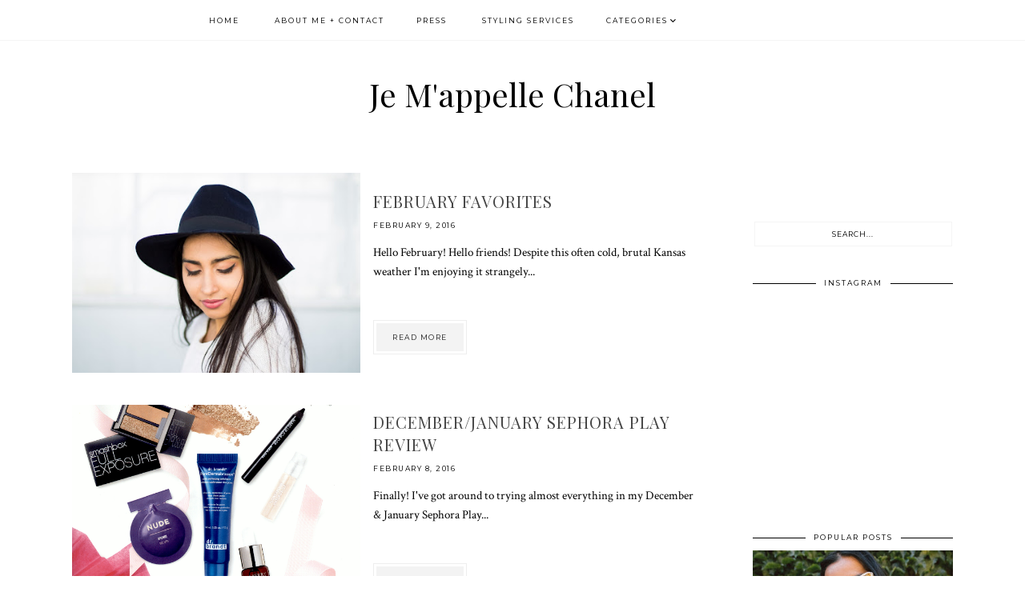

--- FILE ---
content_type: text/html; charset=UTF-8
request_url: https://www.jemappellechanel.com/2016/02/
body_size: 30289
content:
<!DOCTYPE html>
<html class='v2' dir='ltr' xmlns='http://www.w3.org/1999/xhtml' xmlns:b='http://www.google.com/2005/gml/b' xmlns:data='http://www.google.com/2005/gml/data' xmlns:expr='http://www.google.com/2005/gml/expr'>
<head>
<link href='https://www.blogger.com/static/v1/widgets/335934321-css_bundle_v2.css' rel='stylesheet' type='text/css'/>
<link href='https://fonts.googleapis.com/css?family=Lato:300,400|Playfair+Display:400|Crimson+Text:400,400italic,600,600italic,700italic,700|Montserrat:400' rel='stylesheet' type='text/css'/>
<script src='https://platform.tumblr.com/v1/share.js'></script>
<link crossorigin='anonymous' href='https://cdnjs.cloudflare.com/ajax/libs/font-awesome/7.0.0/css/all.min.css' integrity='sha512-DxV+EoADOkOygM4IR9yXP8Sb2qwgidEmeqAEmDKIOfPRQZOWbXCzLC6vjbZyy0vPisbH2SyW27+ddLVCN+OMzQ==' referrerpolicy='no-referrer' rel='stylesheet'/>
<script src='https://ajax.googleapis.com/ajax/libs/jquery/1.12.2/jquery.min.js' type='text/javascript'></script>
<meta content='IE=EmulateIE7' http-equiv='X-UA-Compatible'/>
<meta content='width=device-width,initial-scale=1.0' name='viewport'/>
<meta content='width=device-width,initial-scale=1.0,minimum-scale=1.0,maximum-scale=1.0' name='viewport'/>
<meta content='text/html; charset=UTF-8' http-equiv='Content-Type'/>
<meta content='blogger' name='generator'/>
<link href='https://www.jemappellechanel.com/favicon.ico' rel='icon' type='image/x-icon'/>
<link href='https://www.jemappellechanel.com/2016/02/' rel='canonical'/>
<link rel="alternate" type="application/atom+xml" title="Je M&#39;appelle Chanel - Atom" href="https://www.jemappellechanel.com/feeds/posts/default" />
<link rel="alternate" type="application/rss+xml" title="Je M&#39;appelle Chanel - RSS" href="https://www.jemappellechanel.com/feeds/posts/default?alt=rss" />
<link rel="service.post" type="application/atom+xml" title="Je M&#39;appelle Chanel - Atom" href="https://www.blogger.com/feeds/8645768407443301120/posts/default" />
<!--Can't find substitution for tag [blog.ieCssRetrofitLinks]-->
<meta content='https://www.jemappellechanel.com/2016/02/' property='og:url'/>
<meta content='Je M&#39;appelle Chanel' property='og:title'/>
<meta content='' property='og:description'/>
<title>February 2016 | Je M'appelle Chanel</title>
<script type='text/javascript'>
/*<![CDATA[*/  
$(document).ready(function(){$("#FeaturedPost1 img",$(this)).each(function(){var src=$(this).attr("src").replace(/\/s[0-9]+/g,'/s500-c');$(this).attr("src",src)})});
/*]]>*/
</script>
<style id='page-skin-1' type='text/css'><!--
/*
-----------------------------------------------
Designer: Eve
Etsy:     https://novemberdahlia.etsy.com
Name:     Monroe (1.0)
-----------------------------------------------*/
/*---------------------------------------------
# 1. Settings
-----------------------------------------------*/
/*---------------------------------------------
# 1.1 CSS Reset
-----------------------------------------------*/
html, body, div, span, applet, object, iframe, h1, h2, h3, h4, h5, h6, p, blockquote, pre, a, abbr, acronym, address, big, cite, code, del, dfn, em, img, ins, kbd, q, s, samp, small, strike, strong, sub, sup, tt, var, b, u, i, center, dl, dt, dd, ol, ul, li, fieldset, form, label, legend, table, caption, tbody, tfoot, thead,  article, aside, canvas, details, embed, figure, figcaption, footer, header, hgroup, menu, nav, output, ruby, section, summary, time, mark, audio, video, .section, .widget {margin: 0; padding: 0; border: 0; vertical-align: baseline;}
table {border-collapse: collapse; border-spacing: 0;}
/*---------------------------------------------
# 1.2 Sizing
-----------------------------------------------*/
.site-wrap {
width: 100%;
background: #fff;
}
.outer-wrap {
width: 1100px;
margin: 0 auto;
padding: 0;
overflow: hidden;
}
.inner-wrap {
width: auto;
padding: 0;
margin: 0;
}
.header-wrap,
.menu-wrap {
width: 100%;
padding: 0;
margin: 0;
}
.main-wrap {
width: 800px;
float: left;
padding: 0;
margin: 0;
}
.sidebar-wrap {
width: 250px;
float: right;
padding: 0;
margin: 0;
}
.footer-wrap,
.full-wrap {
width: 100%;
float: left;
padding: 0;
margin: 0;
text-align: justify;
}
/*---------------------------------------------
# 1.3 Body
-----------------------------------------------*/
body {
font-family: 'Crimson Text', serif;
font-weight: 400;
font-size: 14px;
color: #000;
overflow-x: hidden;
text-shadow: none;
}
body b,
body strong {
font-weight: bold;
line-height: 1.6;
}
body i {
font-style: italic;
line-height: 1.6;
}
.post-body ol {
list-style: decimal;
list-style-type: decimal;
padding: 0 0 0 2.3em;
}
.snippet,
.post-body {
width: 100%;
font-size: 110%;
text-align: justify;
line-height: 1.6;
position: relative;
}
.post-body img,
.post-body a img {
float: none !important;
max-width: 800px !important;
height: auto;
display: inline !important;
}
.separator a {
max-width: 100%;
height: auto;
margin-right: 0em !important;
margin-left: 0em !important;
}
a img {
display: block;
position: static !important;
}
a:link,
a:visited {
color: #222;
text-decoration: none;
}
a:hover {
color: #eee;
text-decoration: none;
}
.post-body a,
.post-body a:visited,
.post-body a:hover {
font-weight: bold;
}
iframe,
.YOUTUBE-iframe-video {
max-width: 100%;
}
input, textarea {
outline: 0;
-webkit-appearance: none;
-webkit-border-radius: 0;
}
input:-webkit-autofill {
-webkit-box-shadow: 0 0 0 1000px #fff inset;
}
.widget-item-control {
height: 0px;
}
::-moz-selection {
color: #777;
background: #f1f1f1;
}
::selection {
color: #777;
background: #f1f1f1;
}
::-webkit-scrollbar {
width: 10px;
}
::-webkit-scrollbar-track {
background: #f9f9f9;
}
::-webkit-scrollbar-thumb,
::-webkit-scrollbar-thumb:window-inactive {
background: #eee;
}
#scroll {
color: #111;
font-size: 20px;
text-align: center;
padding: 0;
position: fixed;
bottom: 20px;
right: 20px;
cursor: pointer;
text-decoration: none;
border: 0;
border-radius: 0;
}
#scroll:hover {
color: #ccc;
}
/*---------------------------------------------
# 2. Header
-----------------------------------------------*/
.header {
padding: 90px 0 60px;
}
.header img {
max-width: 100%;
height: auto;
display: block;
margin: 0 auto;
}
.Header h1 {
font-family: 'Playfair Display', serif;
font-weight: 400;
font-size: 40px;
color: #000;
text-align: center;
}
.Header h1 a,
.Header h1 a:visited,
.Header h1 a:hover {
color: #000;
}
.description {
font-family: 'Lato', sans-serif;
font-weight: 400;
font-size: 9px;
color: #000;
text-align: center;
text-transform: uppercase;
letter-spacing: 2px;
}
.Header .description {
margin: 4px 0 0;
padding: 0;
line-height: 1;
}
/*---------------------------------------------
# 3. Navigation
-----------------------------------------------*/
.menu-wrap .widget {
width: auto;
height: 50px;
line-height: 50px;
display: inline-table;
}
.menu-wrap {
top: 0;
left: 0;
z-index: 99;
position: fixed;
height: 50px;
text-align: center;
background: rgba(255,255,255,1);
border-bottom: 1px solid #f5f5f5;
font-family: 'Montserrat', sans-serif;
font-size: 9px;
text-transform: uppercase;
letter-spacing: 2px;
margin: 0 auto;
-webkit-font-smoothing: subpixel-antialiased;
}
.menu-wrap,
.menu-wrap a,
.menu-wrap a:visited {
color: #000;
font-weight: 400 !important;
}
.menu-wrap .droptitle li:hover,
.menu-wrap a:hover {
color: #000;
}
.menu-wrap ul,
.menu-wrap li {
padding: 0;
list-style: none;
line-height: 0;
}
.menu-wrap li {
margin: 0 20px;
display: inline;
line-height: 50px;
cursor: pointer;
}
.social {
font-size: 11px;
margin-left: 5px;
}
.social a {
margin: 0 5px;
}
.menu-wrap.cloned {
margin: 0 0 0;
}
/*---------------------------------------------
# 3.1 Drop-Down
-----------------------------------------------*/
.droptitle {
line-height: 50px;
height: 50px;
}
.droptitle li:after {
content: "\f107";
font-family: 'Font Awesome 7 Free' !important;
font-weight: 900;
margin-left: 3px;
}
.droplist .widget-content {
display: none;
position: absolute;
width: 200px;
max-height: 250px;
overflow-y: auto;
text-align: center;
z-index: 9;
left: 50%;
margin: 0 0 0 -100px;
border: 1px solid #f9f9f9;
border-top: 0;
}
.droplist:hover .widget-content {
display: block;
}
.droplist .widget-content li {
line-height: 1.2;
}
.droplist .widget-content ul,
.droplist .widget-content li {
padding: 0;
margin: 0;
list-style: none;
}
.droplist .widget-content a,
.droplist .widget-content a:visited {
display: block;
padding: 12px 5px;
background: #fff;
}
.droplist .widget-content a:hover {
color: #f9f9f9;
background: #fff;
}
/*---------------------------------------------
# 3.2 Responsive
-----------------------------------------------*/
@media screen and (min-width: 971px) {
.top {
display: none;
}
}
@media screen and (max-width: 970px) {
.top {
display: block;
cursor: pointer;
padding: 10px 0;
}
.top .fa-bars {
font-size: 15px;
}
.list {
display: none;
background: #fff;
}
.menu-wrap {
height: auto;
line-height: 30px;
position: relative;
}
.menu-wrap .widget {
height: auto;
line-height: 30px;
display: block;
}
.droptitle {
line-height: 30px;
height: 30px;
}
.menu-wrap li {
margin: 0 0;
display: block;
line-height: 30px;
}
.droplist .widget-content {
position: relative;
width: 90%;
margin: 0 auto;
text-align: center;
border-top: 1px solid #f5f5f5;
left: 0;
}
.droplist:hover .widget-content {
display: none;
}
.header {
padding: 50px 0;
}
}
/*---------------------------------------------
# 4. Post Area
-----------------------------------------------*/
.post-title {
font-family: 'Playfair Display', serif;
font-weight: 400;
font-size: 20px;
color: #444;
text-align: center;
text-transform: uppercase;
letter-spacing: 1px;
margin: 0 0 10px;
}
.post-title a,
.post-title a:visited {
color: #444;
-webkit-transition: all 0.5s ease;
-moz-transition: all 0.5s ease;
-ms-transition: all 0.5s ease;
-o-transition: all 0.5s ease;
transition: all 0.5s ease;
}
.post-title a:hover {
color: #f3f3f3;
}
.date-header {
font-family: 'Montserrat', sans-serif;
font-weight: 400;
font-size: 9px;
color: #000;
text-align: center;
text-transform: uppercase;
letter-spacing: 1.5px;
}
.post-location {
margin-left: 10px;
}
.post-location i {
font-size: 12px;
color: #ccc;
}
.post-header {
margin-bottom: 20px;
}
.post-footer {
font-family: 'Montserrat', sans-serif;
font-weight: 400;
font-size: 9px;
color: #000;
text-transform: uppercase;
letter-spacing: 2px;
width: 100%;
margin: 30px 0 0;
text-align: left;
border-top: 1px solid #000;
border-bottom: 1px solid #000;
padding: 15px 0;
}
.post-footer a,
.post-footer a:visited {
color: #000;
}
.post-footer a:hover {
color: #eee;
}
.pf-right {
float: right;
text-align: right;
}
.post-labels,
.pf-right {
display: inline;
}
.post-share,
.post-comment-link {
display: inline;
}
.post-comment-link {
margin: 0 10px 0 0;
}
.post-share a {
font-size: 11px;
margin: 0 0 0 7px;
}
.jump-link {
font-family: 'Montserrat', sans-serif;
font-weight: 400;
font-size: 9px;
text-align: left;
text-transform: uppercase;
letter-spacing: 1.5px;
margin: 15px 0 0;
}
.jump-link a,
.jump-link a:visited {
color: #222;
border: 1px solid #eee;
line-height: 35px;
display: inline-block;
padding: 3px 3px;
}
.jump-link a span {
background: #f3f3f3;
padding: 0 20px;
display: block;
-webkit-transition: all 0.5s ease;
-moz-transition: all 0.5s ease;
-ms-transition: all 0.5s ease;
-o-transition: all 0.5s ease;
transition: all 0.5s ease;
}
.jump-link a span:hover {
background: #f9f9f9;
}
blockquote {
padding: 20px 15px;
}
blockquote:before {
content: "\f10d";
font-family: 'Font Awesome 7 Free' !important;
font-weight: 900;
font-size: 12px;
color: #ccc;
margin-right: 5px;
}
.status-msg-wrap {
font-family: 'Lato', sans-serif;
font-weight: 300;
font-size: 11px;
color: #000;
text-align: center;
text-transform: uppercase;
letter-spacing: 2px;
-webkit-font-smoothing: subpixel-antialiased;
width: 100%;
margin: 0 0 20px;
}
/*---------------------------------------------
# 4.1 Post Thumbnails
-----------------------------------------------*/
.post-thumb {
height: 250px;
background-size: cover !important;
background-position: 50% !important;
}
.post-thumb {
width: 45%;
float: left;
}
.post-a {
width: 53%;
float: right;
}
.post-b {
width: 50%;
height: 100%;
display: block;
position: absolute;
}
.post-c {
width: 100%;
height: 100%;
display: table;
}
.post-d {
width: 100%;
height: 100%;
display: table-cell;
vertical-align: middle;
}
.post-e {
margin: 0 auto;
}
.snippet {
text-align: left;
margin: 15px 0;
}
.post-a .post-title,
.post-a .date-header,
.post-a .post-share {
text-align: left;
}
.post-a .post-share {
font-size: 12px;
}
.post-a .post-share a {
margin: 0 7px 0 0;
}
@media screen and (max-width: 600px) {
.post-outer {
margin: 0 0 60px;
}
.post-thumb,
.post-a {
width: 100%;
float: none;
}
.post-b {
width: 100%;
height: 100%;
display: block;
position: relative;
margin: 20px 0 0;
}
.post-d {
vertical-align: none;
}
.post-e {
width: 100%;
}
}
/*---------------------------------------------
# 4.2 Related Posts
-----------------------------------------------*/
.related-posts {
width: 102%;
float: left;
margin: 30px -1% 40px;
}
.related-posts h2 {
display: none;
}
.related-thumb {
float: left;
width: 100%;
}
.related-posts li {
width: 23%;
float: left;
padding: 0;
margin: 0 1%;
list-style: none;
position: relative;
}
.related-img {
width: 100%;
padding-bottom: 100%;
background-size: cover !important;
background-position: center !important;
}
.related-wrap {
padding: 0;
display: block;
left: 0;
position: absolute;
top: 0;
width: 100%;
height: 100%;
margin: 0;
font-family: 'Playfair Display', serif;
font-weight: 400;
font-size: 12px;
color: #222;
text-align: center;
text-transform: uppercase;
letter-spacing: 2px;
}
.related-inner {
display: table;
width: 90%;
height: 100%;
margin: 0 auto;
}
.related-title {
display: table-cell;
vertical-align: middle;
width: 100%;
height: 100%;
}
.related-wrap:hover {
background: rgba(255,255,255,0.7);
}
/*---------------------------------------------
# 4.2 Comments
-----------------------------------------------*/
.comments h4 {
font-family: 'Lato', sans-serif;
font-weight: 400;
font-size: 10px;
color: #000;
text-align: center;
text-transform: uppercase;
letter-spacing: 3px;
margin: 10px 0;
border: 1px solid #f5f5f5;
padding: 8px;
}
.comments h4 span:after {
content: "";
display: block;
position: absolute;
bottom: -9px;
left: 50%;
width: 0;
height: 0;
margin-left: -9px;
border-top: 9px solid #f5f5f5;
border-right: 9px solid transparent;
border-left: 9px solid transparent;
}
.comments .comment-content {
font-size: 110%;
padding: 6px 0;
}
.comments .comments-content .user {
font-family: 'Lato', serif;
font-weight: 400 !important;
font-size: 13px;
display: block;
}
.comments .comments-content a,
.comments .comments-content a:visited,
.comments .comments-content a:hover {
color: #000;
}
.comments .thread-count,
.comments .comment-actions,
.comments .continue,
.comments .comments-content .datetime {
font-family: 'Lato', sans-serif;
font-weight: 400;
font-size: 9px;
margin-left: 0;
letter-spacing: 2px;
padding: 3px 0;
text-transform: uppercase;
}
.comments .continue a {
display: block;
font-weight: 400;
padding: 0;
}
.comments .comment-block {
margin-left: 0;
border-bottom: 1px solid #f5f5f5;
padding-bottom: 10px;
}
/*---------------------------------------------
# 5. Sidebar & Footer
-----------------------------------------------*/
.sidebar-wrap .widget {
margin: 0 0 40px;
}
.sidebar-wrap .widget:last-child {
margin: 0 0 20px;
}
.footerbox {
width: 100%;
float: left;
text-align:justify;
}
.footer2,
.footer3,
.footer4 {
width: 31%;
float: left;
}
.footer3 {
margin: 0 3.5%;
}
.footer-wrap {
margin: 30px 0 0;
}
.footer-wrap .widget {
margin: 0 0 30px !important;
}
.full-wrap .widget {
margin-top: 20px;
}
.sidebar-wrap img,
.footer-wrap img,
.full-wrap img {
max-width: 100%;
height: auto;
}
/*---------------------------------------------
# 5.1 Titles
-----------------------------------------------*/
.sidebar-wrap h2,
.footer-wrap h2,
.full-wrap h2,
.outfit-slider-wrap h2 {
font-family: 'Montserrat', sans-serif;
font-weight: 400;
font-size: 9px;
color: #000;
text-align: center;
text-transform: uppercase;
letter-spacing: 2px;
margin: 0 0 10px;
}
.outfit-slider-wrap h2 {
margin: 0 0 25px;
}
.sidebar-wrap h2 span,
.footer-wrap h2 span,
.shop-wrap h2 span,
.outfit-slider-wrap h2 span {
background: #fff;
z-index: 9;
padding: 0 10px;
position: relative;
}
.sidebar-wrap h2:before,
.footer-wrap h2:before,
.shop-wrap h2:before,
.outfit-slider-wrap h2:before {
content: "";
display: block;
width: 100%;
position: absolute;
top: 50%;
z-index: 1;
border-top: 1px solid #000;
}
/*---------------------------------------------
# 5.2 Widgets
-----------------------------------------------*/
.socials {
text-align: center;
}
.socials a,
.socials a:visited {
color: #222;
margin: 0 8px;
font-size: 15px;
}
.socials a:hover {
color: #eee;
}
#Image99 {
text-align: center;
}
#Image99 img {
border-radius: 50%;
}
#ArchiveList {
font-family: 'Montserrat', sans-serif;
font-weight: 400;
font-size: 9px;
text-align: center;
letter-spacing: 1.5px;
text-transform: uppercase;
}
#ArchiveList a,
#ArchiveList a:visited {
color: #000;
}
#ArchiveList a:hover {
color: #ccc;
}
#ArchiveList ul ul li a.toggle,
.BlogArchive #ArchiveList ul.posts li {
display: none !important;
}
#ArchiveList ul ul li .post-count {
color: #bbb;
}
#ArchiveList ul ul li a.post-count-link {
font-family: 'Montserrat', sans-serif;
font-weight: 400;
font-size: 9px;
letter-spacing: 0.5px;
text-transform: capitalize;
}
#ArchiveList ul li {
padding: 0 0 !important;
text-indent: 0 !important;
margin: 0 !important;
position: relative;
}
#ArchiveList ul .post-count-link {
padding: 0 0;
display: inline-block;
margin: 0;
line-height: 2.3;
}
#ArchiveList ul li a.toggle {
position: absolute;
top: 0;
left: 0;
width: 100%;
display: block;
height: 23px;
z-index: 5;
}
#BlogArchive1 {
margin: 0 auto !important;
}
#BlogArchive2 .widget-content {
display: none;
}
#BlogArchive1_ArchiveList > ul.hierarchy, #BlogArchive2_ArchiveList > ul.hierarchy:nth-child(1), #BlogArchive2_ArchiveList > ul.hierarchy:nth-child(2), #BlogArchive2_ArchiveList > ul.hierarchy:nth-child(3), #BlogArchive2_ArchiveList > ul.hierarchy:nth-child(4), #BlogArchive2_ArchiveList > ul.hierarchy:nth-child(5) {
display: none;
}
#BlogArchive1_ArchiveList > ul.hierarchy:nth-child(1), #BlogArchive1_ArchiveList > ul.hierarchy:nth-child(2), #BlogArchive1_ArchiveList > ul.hierarchy:nth-child(3), #BlogArchive1_ArchiveList > ul.hierarchy:nth-child(4), #BlogArchive1_ArchiveList > ul.hierarchy:nth-child(5) {
display: block !important;
}
.expand-archive {
font-family: 'Montserrat', sans-serif;
font-weight: 400;
font-size: 9px;
text-align: center;
text-transform: uppercase;
letter-spacing: 1.5px;
margin: 0;
cursor: pointer;
color: #000;
display: block;
padding: 6px 0;
}
.expand-archive.is-expanded .show-more, .expand-archive .close-archive {
display: none !important;
}
.expand-archive .show-more, .expand-archive.is-expanded .close-archive {
display: block !important;
}
#PopularPosts1 ul {
padding: 0;
list-style: none;
}
.PopularPosts img {
width: 100% !important;
height: auto !important;
padding: 0 !important;
margin: 0;
position: relative;
}
.PopularPosts .item-thumbnail {
margin: 0;
}
#PopularPosts1 li {
width: 100%;
float: none;
padding: 0;
margin: 0 0 10px;
position: relative;
}
#PopularPosts1 .pp1 {
top: 0;
left: 0;
display: block;
position: absolute;
width: 100%;
height: 100%;
text-align: center;
font-family: 'Montserrat', sans-serif;
font-weight: 400;
font-size: 9px;
text-transform: uppercase;
letter-spacing: 1.5px;
}
#PopularPosts1 .pp2 {
width: 100%;
height: 100%;
display: table;
}
#PopularPosts1 .pp3 {
width: 100%;
height: 100%;
display: table-cell;
vertical-align: bottom;
}
#PopularPosts1 .pp4 {
display: inline-block;
margin: 0 auto;
background: rgba(255,255,255,0.8);
padding: 9px 12px;
}
#PopularPosts1 a,
#PopularPosts1 a:visited,
#PopularPosts1 a:hover {
color: #000;
}
.fcd-ft {
top: 0;
left: 0;
display: block;
position: absolute;
width: 100%;
height: 100%;
}
.fcd-fm {
display: table;
width: 100%;
height: 100%;
}
.fcd-fb {
display: table-cell;
vertical-align: middle;
width: 100%;
height: 100%;
}
.fcd-fi {
width: 80%;
margin: 0 auto;
}
.fcd-ft:hover {
background: rgba(255,255,255,0.6);
}
.post-summary {
position: relative;
padding-top: 0px !important;
}
.post-summary h3 {
font-family: 'Playfair Display', serif;
font-weight: 400;
font-size: 14px;
text-align: center;
text-transform: uppercase;
letter-spacing: 2px;
color: #222;
}
.post-summary p {
display: none;
}
button {
outline: 0;
-webkit-appearance: none;
-webkit-border-radius: 0;
}
.FollowByEmail .follow-by-email-inner td {
display: block;
}
.FollowByEmail .follow-by-email-inner {
position: relative;
text-align: center;
}
.FollowByEmail .follow-by-email-inner .follow-by-email-address {
width: 99%;
border: 1px solid #f5f5f5;
padding: 4px 0;
background: transparent;
font-family: 'Montserrat', sans-serif;
font-weight: 400;
font-size: 9px;
color: #222;
text-align: center;
text-transform: uppercase;
letter-spacing: 1px;
}
.FollowByEmail .follow-by-email-inner .follow-by-email-submit {
width: auto;
margin: 7px auto 0;
border: none;
border-radius: 0px;
font-family: 'Font Awesome 7 Free' !important;
font-weight: 900;
font-size: 14px;
text-align: center;
color: #222;
background: transparent;
padding: 0;
height: auto;
display: block;
}
.FollowByEmail .follow-by-email-inner .follow-by-email-submit:hover {
color: #f5f5f5;
}
#search {
width: 100%;
text-align: center;
}
.searchbox {
border: 1px solid #f5f5f5;
padding: 9px 0;
width: 98%;
text-align: center;
font-family: 'Montserrat', sans-serif;
font-weight: 400;
font-size: 9px;
text-transform: uppercase;
letter-spacing: 1px;
}
/*---------------------------------------------
# 5.3 Instagram
-----------------------------------------------*/
#instafeed,
#instafeed2 {
width: 100%;
display: block;
margin: 0 auto;
padding: 0px;
line-height: 0px;
text-align: center;
vertical-align: baseline;
}
#instafeed img,
#instafeed2 img {
width: 100%;
height: auto;
}
#instafeed a,
#instafeed2 a {
padding: 0px;
margin: 0px;
display: inline-block;
position: relative;
}
#instafeed #instathumb {
width: 50%;
float: left;
}
#instafeed2 #instathumb {
width: 10%;
float: left;
}
.fcdw i {
margin: 0 3px 0 0;
}
.fcdw {
width: 100%;
height: 100%;
margin-top: -100%;
opacity: 0;
letter-spacing: 1px;
text-align: center;
position: absolute;
background-size: 30px;
font-family: 'Montserrat', sans-serif;
font-weight: 400;
font-size: 11px;
color: #fff;
line-height: 1.5;
text-shadow: 2px 2px 8px #333;
}
.fcdw:hover {
opacity: 1;
background: rgba(0,0,0,0.5);
}
.fcdo {
display: table;
vertical-align: middle;
height: 100%;
width: 100%;
}
.fcdi {
display: table-cell;
vertical-align: middle;
height: 100%;
width: 100%;
}
/*---------------------------------------------
# 6. Remove, Credits & Blog Pager
-----------------------------------------------*/
#Navbar1,#Attribution1,.quickedit,.zippy,.feed-links,.menu-wrap h2,.slider-wrap h2,.item-snippet,.comments .avatar-image-container,.comments .comments-content .icon.blog-author,.PopularPosts .item-title {
display: none !important;
}
.credit {
font-family: 'Lato', sans-serif;
font-weight: 400;
font-size: 8px;
color: #444;
text-align: center;
text-transform: uppercase;
letter-spacing: 2px;
background: #fff;
padding: 20px 0;
width: 100%;
float: left;
margin-bottom: -1px;
}
.credit a,
.credit a:visited,
.credit a:hover {
color: #444;
}
#blog-pager {
font-family: 'Montserrat', sans-serif;
font-weight: 400;
font-size: 10px;
text-transform: uppercase;
letter-spacing: 2px;
margin: 30px 0;
}
#blog-pager a,
#blog-pager a:visited,
#blog-pager a:hover {
color: #000;
}
#blog-pager-newer-link {
float: left;
}
#blog-pager-older-link {
float: right;
}
.home-link {
font-size: 12px;
}
/*---------------------------------------------
# 7. Slider
-----------------------------------------------*/
.slider-wrap .widget {
margin: 0 0 50px !important;
}
.cycle-slideshow {
width: 100%;
height: 400px;
display: block;
text-align: center;
z-index: 0;
overflow: hidden;
margin: 0;
cursor: default !important;
}
ul.cycle-slide,
li.cycle-slide {
width: 100%;
list-style: none !important;
list-style-type: none;
padding: 0px;
}
.cycle-slideshow ul {
width: 100%;
height: 100%;
padding: 0 !important;
margin: 0 !important;
}
.slide-img {
height: 100%;
width: 100% !important;
background-size: cover !important;
}
.slide-a {
width: 100%;
height: 100%;
display: table;
vertical-align: middle;
padding: 0;
margin: 0 auto;
}
.slide-b {
display: table-cell;
vertical-align: middle;
}
.slide-c {
width: 30%;
margin: 0 auto;
background: rgba(255,255,255,0.6);
padding: 35px;
}
.cycle-slideshow,
.cycle-slideshow a,
.cycle-slideshow a:hover {
color: #000 !important;
}
.slide-title {
font-family: 'Playfair Display', serif;
font-weight: 400;
font-size: 25px;
text-transform: uppercase;
}
.slide-snippet {
font-family: 'Crimson Text', serif;
font-weight: 400;
font-size: 14px;
font-style: italic;
margin: 15px 0 0;
}
.cycle-prev,
.cycle-next {
position: absolute;
top: 0;
width: 10%;
opacity: 0.5;
filter: alpha(opacity=50);
z-index: 800;
height: 100%;
cursor: pointer;
}
.cycle-prev {
left: 0;
background: url() 50% 50% no-repeat;
}
.cycle-next {
right: 0;
background: url() 50% 50% no-repeat;
}
.cycle-prev:hover,
.cycle-next:hover {
opacity: 1;
filter: alpha(opacity=100);
}
.cycle-prev:before,
.cycle-next:before {
width: 30px;
height: auto;
position: absolute;
top: 50%;
z-index: 99;
font-size: 25px;
color: #000;
opacity: 1;
font-family: 'Font Awesome 7 Free' !important;
font-weight: 900;
}
.cycle-prev:before {
content: "\f104";
left: 0;
text-align: right;
}
.cycle-next:before {
content: "\f105";
right: 0;
text-align: left;
}
@media screen and (max-width: 500px) {
.cycle-slideshow {
height: 330px;
}
.slide-c {
opacity: 0;
}
}
@media screen and (max-width: 700px) {
.slide-c {
width: 60%;
}
}
@media screen and (max-width: 1024px) {
.slide-c {
width: 45%;
}
.slide-img {
background-size: none !important;
background-attachment: initial !important;
}
}
/*---------------------------------------------
# 8. Responsive
-----------------------------------------------*/
@media screen and (max-width: 320px) {
.sidebar-wrap {
width: 100%;
}
.footer2,
.footer3,
.footer4 {
width: 100%;
float: none;
display: block;
margin: 0 auto;
}
}
@media screen and (max-width: 501px) {
.fcd1:hover,
.related-info {
opacity: 0;
}
.footer2,
.footer3,
.footer4 {
width: 250px;
float: none;
display: block;
margin: 0 auto;
}
}
@media screen and (max-width: 550px) {
#instathumb {
width: 20%;
}
.pf-right {
float: none;
display: block;
text-align: center;
}
.post-footer {
text-align: center;
}
.post-labels {
display: block;
margin: 0 0 15px;
}
}
@media screen and (max-width: 750px) {
.outer-wrap {
width: 90%;
margin: 0 auto;
}
.main-wrap {
width: 100%;
float: none;
}
.post-body img,
.post-body a img {
float: none !important;
max-width: 100% !important;
height: auto;
}
.sidebar-wrap {
width: 250px;
float: none;
margin: 0 auto;
}
.slider-wrap,
#HTML99,
#HTML3,
#PopularPosts1,
#BlogArchive1,
.footer-wrap {
display: none;
}
#instafeed2 #instathumb {
width: 20%;
}
}
@media screen and (min-width: 751px) and (max-width: 1150px) {
.outer-wrap {
width: 95%;
margin: 0 auto;
}
.main-wrap {
width: 73%;
}
.post-body img,
.post-body a img {
float: none !important;
max-width: 100% !important;
height: auto;
}
.sidebar-wrap {
width: 23%;
}
}
.post-body table {
width: 100%;
display: table;
}
.post-body td,
.post-body th {
display: table-cell;
vertical-align: inherit;
}
.post-body tr {
display: table-row;
vertical-align: inherit;
border-color: inherit;
}
.post-body tbody {
display: table-row-group;
vertical-align: middle;
border-color: inherit;
}
.shop-wrap .widget h2 {
font-family: 'Montserrat', sans-serif;
font-weight: 400;
font-size: 10px;
text-align: center;
text-transform: uppercase;
letter-spacing: 2px;
}
.shop-wrap {
margin: 0 0 20px;
}
.categories-wrap {
width: 103%;
margin: 0 0 40px -1.5%;
}
.categories-wrap .Image {
width: 30.33%;
display: inline-block;
margin: 0 1.5%;
}
.cathumb {
width: 100%;
height: 200px;
background-size: cover !important;
background-position: 50% 50% !important;
position: relative;
}
.cainfo {
top: 0;
left: 0;
width: 100%;
height: 100%;
display: block;
position: absolute;
text-align: center;
-webkit-transition: all 0.2s ease;
-moz-transition: all 0.2s ease;
-ms-transition: all 0.2s ease;
-o-transition: all 0.2s ease;
transition: all 0.2s ease;
}
.ca_info {
width: 100%;
height: 100%;
display: table;
}
.ca__info {
width: 100%;
height: 100%;
display: table-cell;
vertical-align: middle;
}
.ca___info {
width: 65%;
margin: 0 auto;
background: rgba(255,255,255,0.7);
padding: 12px 2px;
}
.cainfo:hover .ca___info {
background: rgba(255,255,255,0);
}
.cainfo:hover {
background: rgba(255,255,255,0.5);
}
.catitle {
font-family: 'Montserrat', sans-serif;
font-weight: 400;
font-size: 10px;
text-transform: uppercase;
letter-spacing: 2px;
}
.categories-wrap .Image,
.categories-wrap a,
.categories-wrap a:visited,
.categories-wrap a:hover {
color: #000;
}
.pin {
width: 50%;
float: left;
position: relative;
}
.pinthumb {
width: 100%;
padding-bottom: 100%;
background-size: cover !important;
background-position: 50% 50% !important;
}
.pin .inside {
top: 0;
left: 0;
width: 100%;
height: 100%;
display: block;
position: absolute;
font-family: 'Font Awesome 7 Free' !important;
font-weight: 900;
font-size: 25px;
color: #000;
text-align: center;
opacity: 0;
-webkit-transition: all 0.5s ease;
-moz-transition: all 0.5s ease;
-ms-transition: all 0.5s ease;
-o-transition: all 0.5s ease;
transition: all 0.5s ease;
}
.pin .inside:hover {
opacity: 1;
background: rgba(255,255,255,0.6);
}
.pin .inside span {
width: 100%;
height: 100%;
display: table;
}
.pin .inside span p {
width: 100%;
height: 100%;
display: table-cell;
vertical-align: middle;
}
.press-thumb {
width: 30%;
display: inline-block;
vertical-align: top;
margin: 0 1.3% 3%;
text-align: left !important;
}
.press-thumb img {
width: 100%;
height: auto;
}
.press-thumb .title {
font-family: 'Montserrat', sans-serif;
font-weight: 400;
font-size: 12px;
color: #000;
text-align: left;
letter-spacing: 0.5px;
}
@media screen and (max-width: 800px) {
.press-thumb {
width: 46.5%;
margin: 0 1.5% 3%;
}
}
#instafeed .squarethumb,
#instafeed2 .squarethumb {
background-position: 50% !important;
background-size: cover !important;
}
.outfit-slider-wrap {
margin: 0 auto 60px;
}
.outfit-slider h2.title {
display: none !important;
}
.outfit-slider img {
width: 100%;
height: auto;
}
.outfit-details {
padding: 0 50px;
}
@media screen and (min-width: 648px) {
.outfit-details {
display: grid;
grid-template-columns: 45% minmax(0,1fr);
align-items: center;
column-gap: 50px;
}
}
@media screen and (max-width: 647px) {
.outfit-details {
display: grid;
grid-template-columns: minmax(0,1fr);
row-gap: 30px;
}
}
.outfit-items {
display: grid;
grid-template-columns: repeat(2,minmax(0,1fr));
column-gap: 50px;
row-gap: 50px;
}
.outfit-item {
display: flex;
flex-direction: column;
justify-content: center;
align-items: center;
}
.outfit-item span {
font-family: 'Montserrat', sans-serif;
font-weight: 600;
font-size: 10px;
color: #000;
text-align: center;
text-transform: uppercase;
letter-spacing: 2px;
display: block;
padding: 25px 0 0;
}
.outfit-item img {
width: 100% !important;
max-width: 200px !important;
height: auto !important;
}
.slick-nav-arrow {
cursor: pointer;
}
.slick-nav-arrow, ul.slick-dots li button {
padding: 0 !important;
margin: 0 !important;
}
.slick-nav-arrow {
top: 50%;
position: absolute;
-webkit-transform: translate(0, -50%);
-ms-transform: translate(0, -50%);
transform: translate(0, -50%);
z-index: 5;
font-size: 13px;
color: #000000;
border: 1px solid #000 !important;
border-radius: 50% !important;
background: transparent !important;
width: 32px;
height: 32px;
}
.slick-nav-arrow.slick-prev {
left: 0;
}
.slick-nav-arrow.slick-next {
right: 0;
}

--></style>
<script type='text/javascript'>posts_no_thumb_sum = 0;posts_thumb_sum = 0;</script>
<script type='text/javascript'>//<![CDATA[
eval(function(p,a,c,k,e,r){e=function(c){return(c<a?'':e(parseInt(c/a)))+((c=c%a)>35?String.fromCharCode(c+29):c.toString(36))};if(!''.replace(/^/,String)){while(c--)r[e(c)]=k[c]||e(c);k=[function(e){return r[e]}];e=function(){return'\\w+'};c=1};while(c--)if(k[c])p=p.replace(new RegExp('\\b'+e(c)+'\\b','g'),k[c]);return p}('7 k(a,b){5(a.4("<")!=-1){2 s=a.x("<");v(2 i=0;i<s.3;i++){5(s[i].4(">")!=-1){s[i]=s[i].6(s[i].4(">")+1,s[i].3)}}a=s.r("")}b=(b<a.3-1)?b:a.3-0;o(a.n(b-1)!=\' \'&&a.4(\' \',b)!=-1)b++;a=a.6(0,b-1);j a+\'...\'}7 u(a,b,c){2 d=l.m(a);2 e="";2 f=d.p("q");2 g=t;5(f.3>=1){e=\'\';g=9}2 h=e+\'<a w="\'+b+\'"><8 y="z-A" B="C:D(\'+f[0].E+\')";></8></a>\';d.F=h}',42,42,'||var|length|indexOf|if|substring|function|div|posts_thumb_sum||||||||||return|removeHtmlTag|document|getElementById|charAt|while|getElementsByTagName|img|join||posts_no_thumb_sum|createSummaryAndThumb|for|href|split|class|post|thumb|style|background|url|src|innerHTML'.split('|'),0,{}))
//]]></script>
<script type='text/javascript'>summary_noimg = 100;summary_img = 100;</script>
<script type='text/javascript'>//<![CDATA[
eval(function(p,a,c,k,e,r){e=function(c){return c.toString(a)};if(!''.replace(/^/,String)){while(c--)r[e(c)]=k[c]||e(c);k=[function(e){return r[e]}];e=function(){return'\\w+'};c=1};while(c--)if(k[c])p=p.replace(new RegExp('\\b'+e(c)+'\\b','g'),k[c]);return p}('7 g(a,b){6(a.5("<")!=-1){3 s=a.v("<");u(3 i=0;i<s.4;i++){6(s[i].5(">")!=-1){s[i]=s[i].9(s[i].5(">")+1,s[i].4)}}a=s.j("")}b=(b<a.4-1)?b:a.4-2;y(a.n(b-1)!=\' \'&&a.5(\' \',b)!=-1)b++;a=a.9(0,b-1);k a+\'...\'}7 q(a){3 b=l.m(a);3 c="";3 d=b.o("p");3 e=r;6(d.4>=1){c=\'\';e=t}3 f=c+\'<8 w="x">\'+g(b.h,e)+\'</8>\';b.h=f}',35,35,'|||var|length|indexOf|if|function|div|substring|||||||HTMLtagdrop|innerHTML||join|return|document|getElementById|charAt|getElementsByTagName|img|ThumbnailSummary|summary_noimg||summary_img|for|split|class|snippet|while'.split('|'),0,{}))
//]]></script>
<style>
.post-outer {
margin: 0 0 40px;
}
.inline-ad {
display: none;
}
</style>
<style id='template-skin-1' type='text/css'><!--
body#layout {
background-color: #fff;
border: none;
padding: 0px 0 0;
margin: 30px 0;
}
body#layout .outer-wrap {
width: 800px;
}
body#layout h4 {
font-size: 13px !important;
text-transform: uppercase;
letter-spacing: 1.5px;
margin: 5px 0;
}
body#layout div.section {
background-color: #f9f9f9;
border: none;
margin: 0;
}
body#layout .main-wrap {
width: 70%;
padding: 0;
}
body#layout .sidebar-wrap {
width: 30%;
padding: 0;
}
body#layout .menu-wrap {
position: relative;
height: auto;
margin: 0;
}
body#layout .menu-wrap .widget {
width: 99%;
}
body#layout .footerbox {
width: 100%;
display: table;
}
body#layout .footer2,
body#layout .footer3,
body#layout .footer4 {
width: 33.33%;
display: table-cell;
}
body#layout #Navbar1,body#layout #Attribution1 {
display: none;
}
--></style>
<script>//<![CDATA[
var relatedTitles=new Array();var relatedTitlesNum=0;var relatedUrls=new Array();var thumburl=new Array();function related_results_labels_thumbs(e){for(var i=0;i<e.feed.entry.length;i++){var f=e.feed.entry[i];relatedTitles[relatedTitlesNum]=f.title.$t;try{thumburl[relatedTitlesNum]=f.gform_foot.url}catch(error){s=f.content.$t;a=s.indexOf("<img");b=s.indexOf("src=\"",a);c=s.indexOf("\"",b+5);d=s.substr(b+5,c-b-5);if((a!=-1)&&(b!=-1)&&(c!=-1)&&(d!="")){thumburl[relatedTitlesNum]=d}else thumburl[relatedTitlesNum]='http://oi66.tinypic.com/wi6ern.jpg'}if(relatedTitles[relatedTitlesNum].length>200)relatedTitles[relatedTitlesNum]=relatedTitles[relatedTitlesNum].substring(0,200)+"...";for(var k=0;k<f.link.length;k++){if(f.link[k].rel=='alternate'){relatedUrls[relatedTitlesNum]=f.link[k].href;relatedTitlesNum++}}}}function removeRelatedDuplicates_thumbs(){var a=new Array(0);var b=new Array(0);var c=new Array(0);for(var i=0;i<relatedUrls.length;i++){if(!contains_thumbs(a,relatedUrls[i])){a.length+=1;a[a.length-1]=relatedUrls[i];b.length+=1;c.length+=1;b[b.length-1]=relatedTitles[i];c[c.length-1]=thumburl[i]}}relatedTitles=b;relatedUrls=a;thumburl=c}function contains_thumbs(a,e){for(var j=0;j<a.length;j++)if(a[j]==e)return true;return false}function printRelatedLabels_thumbs(){for(var i=0;i<relatedUrls.length;i++){if((relatedUrls[i]==currentposturl)||(!(relatedTitles[i]))){relatedUrls.splice(i,1);relatedTitles.splice(i,1);thumburl.splice(i,1);i--}}var r=Math.floor((relatedTitles.length-1)*Math.random());var i=0;if(relatedTitles.length>0)document.write();document.write('<h2>'+relatedpoststitle+'</h2>');while(i<relatedTitles.length&&i<20&&i<maxresults){document.write('<li><a ');if(i!=0)document.write('"');else document.write('"');document.write(' href="'+relatedUrls[r]+'"><div class="related-img" style="background-image: url('+thumburl[r]+')"></div><div class="related-wrap"><div class="related-inner"><div class="related-title"><div class="related-info">'+relatedTitles[r]+'</div></div></div></div></a></li>');if(r<relatedTitles.length-1){r++}else{r=0}i++}document.write('');relatedUrls.splice(0,relatedUrls.length);thumburl.splice(0,thumburl.length);relatedTitles.splice(0,relatedTitles.length)}
//]]></script>
<script src='//cdnjs.cloudflare.com/ajax/libs/jquery.cycle2/20140415/jquery.cycle2.min.js' type='text/javascript'></script>
<script type='text/javascript'>
//<![CDATA[
var showpostthumbnails_gal=true;
var showpostsummary_gal=true;
var random_posts=false;
var numchars_gal=120;
var numposts_gal=5;
eval(function(p,a,c,k,e,r){e=function(c){return(c<a?'':e(parseInt(c/a)))+((c=c%a)>35?String.fromCharCode(c+29):c.toString(36))};if(!''.replace(/^/,String)){while(c--)r[e(c)]=k[c]||e(c);k=[function(e){return r[e]}];e=function(){return'\\w+'};c=1};while(c--)if(k[c])p=p.replace(new RegExp('\\b'+e(c)+'\\b','g'),k[c]);return p}('D L(e){7 f=e.H.1l$1k.$t;7 g=1j 1g();4.6(\'<A>\');r(7 i=0;i<f;++i){g[i]=i}9(19==x){g.16(D(){15 0.5-K.T()})}9(u>f){u=f}r(i=0;i<u;++i){7 h=e.H.R[g[i]];7 j=h.w.$t;r(7 k=0;k<h.q.y;k++){9(h.q[k].Q==\'O\'){B=h.q[k].C;N}}9("E"14 h){7 l=h.E.$t}s=l;a=s.v("<I");b=s.v("M=\\"",a);c=s.v("\\"",b+5);d=s.P(b+5,c-b-5);9((a!=-1)&&(b!=-1)&&(c!=-1)&&(d!="")){7 m=d}G 7 m=\'U://3.V.W.X/-Y/Z/10/11/12/1.13\';4.6(\'<F><2 8="17-18"><a C="\'+B+\'"><2 8="p-I" 1a="1b:1c(\'+m+\') 1d-1e 1f;"/><2 8="p-a"><2 8="p-b">\');4.6(\'<2 8="p-c">\');4.6(\'<2 8="p-w">\');4.6(j+\'</2>\');7 n=/<\\S[^>]*>/g;l=l.1h(n,"");9(1i==x){9(l.y<J){4.6(l);4.6(\'</2>\')}G{l=l.z(0,J);7 o=l.1m(" ");l=l.z(0,o);4.6(\'<2 8="p-1n">\');4.6(l+\'...\');4.6(\'</2>\')}4.6(\'</2></2></2>\')}4.6(\'</a></2>\');4.6(\'</F>\')}4.6(\'</A>\')}',62,86,'||div||document||write|var|class|if||||||||||||||||slide|link|for|||numposts_gal|indexOf|title|true|length|substring|ul|posturl_gal|href|function|content|li|else|feed|img|numchars_gal|Math|showgalleryposts|src|break|alternate|substr|rel|entry||random|http|bp|blogspot|com|542AOxuoSCw|VfiLKUxzniI|AAAAAAAACLc|QkQHLufdbAY|s1600|jpg|in|return|sort|cycle|slideshow|random_posts|style|background|url|no|repeat|center|Array|replace|showpostsummary_gal|new|totalResults|openSearch|lastIndexOf|snippet'.split('|'),0,{}))
//]]>
</script>
<script>//<![CDATA[
/*
  mediaCheck - http://github.com/sparkbox/mediaCheck
  Version: 0.4.6, 10-21-2016 Author: Rob Tarr (http://twitter.com/robtarr)
*/
(function(){window.mediaCheck=function(options){var breakpoints,checkQuery,convertEmToPx,createListener,getPXValue,hasMatchMedia,i,mmListener,mq,mqChange;mq=void 0;mqChange=void 0;createListener=void 0;convertEmToPx=void 0;getPXValue=void 0;hasMatchMedia=window.matchMedia!==undefined&&!!window.matchMedia("!").addListener;if(hasMatchMedia){mqChange=function(mq,options){if(mq.matches){if(typeof options.entry==="function"){options.entry(mq)}}else{if(typeof options.exit==="function"){options.exit(mq)}}if(typeof options.both==="function"){return options.both(mq)}};createListener=function(){mq=window.matchMedia(options.media);mq.addListener(function(){return mqChange(mq,options)});window.addEventListener("orientationchange",function(){mq=window.matchMedia(options.media);return mqChange(mq,options)},false);return mqChange(mq,options)};return createListener()}else{breakpoints={};mqChange=function(mq,options){if(mq.matches){if(typeof options.entry==="function"&&(breakpoints[options.media]===false||breakpoints[options.media]==null)){options.entry(mq)}}else{if(typeof options.exit==="function"&&(breakpoints[options.media]===true||breakpoints[options.media]==null)){options.exit(mq)}}if(typeof options.both==="function"){options.both(mq)}return breakpoints[options.media]=mq.matches};convertEmToPx=function(value){var emElement,px;emElement=void 0;emElement=document.createElement("div");emElement.style.width="1em";emElement.style.position="absolute";document.body.appendChild(emElement);px=value*emElement.offsetWidth;document.body.removeChild(emElement);return px};getPXValue=function(width,unit){var value;value=void 0;switch(unit){case"em":value=convertEmToPx(width);break;default:value=width}return value};for(i in options){breakpoints[options.media]=null}checkQuery=function(parts){var constraint,dimension,matches,ratio,value,windowHeight,windowWidth;constraint=parts[1];dimension=parts[2];if(parts[4]){value=getPXValue(parseInt(parts[3],10),parts[4])}else{value=parts[3]}windowWidth=window.innerWidth||document.documentElement.clientWidth;windowHeight=window.innerHeight||document.documentElement.clientHeight;if(dimension==="width"){matches=constraint==="max"&&value>windowWidth||constraint==="min"&&value<windowWidth}else if(dimension==="height"){matches=constraint==="max"&&value>windowHeight||constraint==="min"&&value<windowHeight}else if(dimension==="aspect-ratio"){ratio=windowWidth/windowHeight;matches=constraint==="max"&&eval(ratio)<eval(value)||constraint==="min"&&eval(ratio)>eval(value)}return matches};mmListener=function(){var j,len,matches,media,medias,parts;medias=options.media.split(/\sand\s|,\s/);matches=true;for(j=0,len=medias.length;j<len;j++){media=medias[j];parts=media.match(/\((.*?)-(.*?):\s([\d\/]*)(\w*)\)/);if(!checkQuery(parts)){matches=false}}return mqChange({media:options.media,matches:matches},options)};if(window.addEventListener){window.addEventListener("resize",mmListener,false)}else{if(window.attachEvent){window.attachEvent("onresize",mmListener)}}return mmListener()}}}).call(this);
//]]></script>
<!-- Global site tag (gtag.js) - Google Analytics -->
<script async='async' src='https://www.googletagmanager.com/gtag/js?id=UA-90555707-1'></script>
<script>
  window.dataLayer = window.dataLayer || [];
  function gtag(){dataLayer.push(arguments);}
  gtag('js', new Date());

  gtag('config', 'UA-90555707-1');
</script>
<meta content='b21bf932bce886d34f57237b76a287a4' name='p:domain_verify'/>
<link href='https://www.blogger.com/dyn-css/authorization.css?targetBlogID=8645768407443301120&amp;zx=6f54e062-f9a6-4ae9-a378-f0d41e16dedb' media='none' onload='if(media!=&#39;all&#39;)media=&#39;all&#39;' rel='stylesheet'/><noscript><link href='https://www.blogger.com/dyn-css/authorization.css?targetBlogID=8645768407443301120&amp;zx=6f54e062-f9a6-4ae9-a378-f0d41e16dedb' rel='stylesheet'/></noscript>
<meta name='google-adsense-platform-account' content='ca-host-pub-1556223355139109'/>
<meta name='google-adsense-platform-domain' content='blogspot.com'/>

</head>
<body>
<div class='site-wrap'>
<div class='menu-wrap'>
<p class='top'><i class='fas fa-bars'></i></p>
<div class='list'>
<div class='menu section' id='menu'><div class='widget PageList' data-version='1' id='PageList1'>
<div class='widget-content'>
<ul>
<li><a href='https://www.jemappellechanel.com/'>Home</a></li>
<li><a href='https://www.jemappellechanel.com/p/about-me-contact.html'>About Me + Contact</a></li>
</ul>
</div>
</div><div class='widget LinkList' data-version='1' id='LinkList1'>
<h2>Pages</h2>
<div class='widget-content'>
<ul>
<li><a href='/p/featured.html'>Press</a></li>
<li><a href='https://www.jemappellechanel.com/p/styling-services.html'>Styling Services</a></li>
</ul>
<div class='clear'></div>
</div>
</div><div class='widget LinkList' data-version='1' id='LinkList2'>
<div class='droplist'>
<div class='droptitle'><li><a href='/' onclick='return false;'>Categories</a></li></div>
<div class='widget-content'>
<ul>
<li><a href='/search/label/beauty?max-results=9'>Beauty</a></li>
<li><a href='/search/label/dear diary?max-results=9'>Dear Diary</a></li>
<li><a href='/search/label/style?max-results=9'>Style</a></li>
<li><a href='/search/label/travel?max-results=9'>Travel</a></li>
</ul>
<div class='clear'></div>
</div>
</div>
</div><div class='widget HTML' data-version='1' id='HTML500'>
<h2 class='title'>Social Icons</h2>
<div class='widget-content'>
<div class='social'>
<a href='mailto:jemappellechanel@gmail.com' target='_blank'><i class='far fa-envelope'></i></a>
<a href='http://twitter.com/soniakareena' target='_blank'><i class='fab fa-x-twitter'></i></a>
<a href='http://facebook.com/jemappellechanel' target='_blank'><i class='fab fa-facebook'></i></a>
<a href='https://www.pinterest.com/Jesuischanel' target='_blank'><i class='fab fa-pinterest'></i></a>
<a href='http://instagram.com/jemappellechanel' target='_blank'><i class='fab fa-instagram'></i></a>
<a href="//www.youtube.com/c/jemappellechanel" target="_blank"><i class="fab fa-youtube"></i></a>
</div>
</div>
<div class='clear'></div>
</div></div>
</div>
</div>
<div class='header-wrap'>
<div class='header section' id='header'><div class='widget Header' data-version='1' id='Header1'>
<div id='header-inner'>
<div class='titlewrapper'>
<h1 class='title'>
<a href='https://www.jemappellechanel.com/'>
Je M'appelle Chanel
</a>
</h1>
</div>
<div class='descriptionwrapper'>
<p class='description'><span>
</span></p>
</div>
</div>
</div></div>
</div>
<div class='outer-wrap'>
<div class='clearfix' id='inner-wrap'>
<div class='main-wrap'>
<div class='main section' id='main'><div class='widget Blog' data-version='1' id='Blog1'>
<div class='blog-posts hfeed'>
<!--Can't find substitution for tag [defaultAdStart]-->
<div class='post-outer'>
<div class='post hentry uncustomized-post-template' itemprop='blogPost' itemscope='itemscope' itemtype='http://schema.org/BlogPosting'>
<meta content='https://blogger.googleusercontent.com/img/b/R29vZ2xl/AVvXsEiZvOcXqwPphOhaltQrabH5n-J_ti894BY1idBgSDz1z7w0NieW3p7PkvhlKjPMbiIFlF_wdqbHxsZEF8_jF4uIaBxG5MtKTP02dk25hxqGfCQsW4N76TCVlrk2avrI33nqVLUZzPP-quk/s640/20151215_Sonia_044.jpg' itemprop='image_url'/>
<meta content='8645768407443301120' itemprop='blogId'/>
<meta content='5663146011069003287' itemprop='postId'/>
<div class='post-body entry-content' id='post-body-5663146011069003287' itemprop='description articleBody'>
<div style='clear: both;'></div>
</div>
<div id='summary5663146011069003287'><div class="separator" style="clear: both; text-align: center;">
<img border="0" height="640" src="https://blogger.googleusercontent.com/img/b/R29vZ2xl/AVvXsEiZvOcXqwPphOhaltQrabH5n-J_ti894BY1idBgSDz1z7w0NieW3p7PkvhlKjPMbiIFlF_wdqbHxsZEF8_jF4uIaBxG5MtKTP02dk25hxqGfCQsW4N76TCVlrk2avrI33nqVLUZzPP-quk/s640/20151215_Sonia_044.jpg" width="426" /></div>
<div class="separator" style="clear: both; text-align: center;">
</div>
<div class="separator" style="clear: both; text-align: center;">
Hello February! Hello friends! Despite this often cold, brutal Kansas weather I'm enjoying it strangely enough. I've been depending on vanilla lattes, lots of layers, <i>Nancy Drew</i>, and Lorelai Gilmore's mindset on "wonderful snow" to get me through this cold February.</div>
<div class="separator" style="clear: both; text-align: center;">
<br /></div>
<div class="separator" style="clear: both; text-align: center;">
&nbsp;I have a few February favorites to share featuring the phenomenal photography of Emma York Photography as our collaboration continues. Check out our first post in our creative collaboration, <a href="http://www.jemappellechanel.com/2016/01/oh-my-monet.html" target="_blank">here</a>&nbsp;and follow Emma on Instagram <a href="https://www.instagram.com/emmaleighyork/" target="_blank">here</a>.&nbsp;</div>
<div class="separator" style="clear: both; text-align: center;">
<img border="0" height="426" src="https://blogger.googleusercontent.com/img/b/R29vZ2xl/AVvXsEjpNNyPKSe_kqBzNjjfQGBTauLc01_VqaFLri7OOQK-YA3ubb5YAqhzqoX-F7492GTWbXMCWhZcGiQPtlH7LrV76MOKDjJ_BuwNa5JqnF62mdnu_HyLzyA8o1LKGn0uoCPUkbcOwKjto68/s640/20151215_Sonia_034.jpg" width="640" /></div>
<div class="separator" style="clear: both; text-align: center;">
Vintage Boyfriend Sweater</div>
<div class="separator" style="clear: both; text-align: center;">
I cannot get enough of this sweater, truly. Liz bought it for me for $1 from a university clothing sale and although we cheated the dollar grab bags by peeking in most of them, oops, I'm so glad we did. I love everything about this little cropped sweater. The knit, the color, and most of all the story behind it and the lady who bought it for me. Although mine isn't exactly American Eagle's vintage boyfriend sweater it resembles it pretty closely. There are similar sweaters that resemble mine from American Eagle on <a href="https://poshmark.com/search?query=vintage+boyfriend+sweater+american+eagle+white+cream" target="_blank">Poshmark</a>!</div>
<div class="separator" style="clear: both; text-align: center;">
<img border="0" height="640" src="https://blogger.googleusercontent.com/img/b/R29vZ2xl/AVvXsEg_eF6UKl_ocTJErUH4tzMgguqLiN4uEBId_a0hRl4IxgStiLbgCTlVcJX2_9iTPKbYQP1LVkUsyt9FrVMlVN9RW6Zmu2bHS_mnNzLCeJVidFjWsAHx0RrWB42asTw6HrNvxcT3Eq92wQs/s640/20151215_Sonia_035.jpg" width="426" /></div>
<div class="separator" style="clear: both; text-align: center;">
<img border="0" height="640" src="https://blogger.googleusercontent.com/img/b/R29vZ2xl/AVvXsEiy_7RlB4EyvHqOQWPcqYJ9P35vj1WKXDcrz24DFbxG90I9auZfywdOzEEFv-t4F3vchFis1puQ0Py59jMs9k72aA7WL1nhbUcAHtSujKlbpakUv3MQdWoF_19xmmKZP1pWJaGjvlz-meI/s640/20151215_Sonia_031.jpg" width="426" /></div>
<div class="separator" style="clear: both; text-align: center;">
<img border="0" height="640" src="https://blogger.googleusercontent.com/img/b/R29vZ2xl/AVvXsEgd1B9dA5N4t3SpCpSp2Q3xlylPtby46HEwz6LuZnV_xTBbx8beBGIYBZq7wDY9m9qln2HhTYNvfhyphenhyphentZ8-5ZvDKi1tUbWR_PaTRSthBjnYVQJ-3_YDOSJDzaigcQtVz6LJrwgGxAmJ-R0s/s640/20151215_Sonia_030.jpg" width="426" /></div>
<div class="separator" style="clear: both; text-align: center;">
<img border="0" height="426" src="https://blogger.googleusercontent.com/img/b/R29vZ2xl/AVvXsEiiFfBl1oan9ryPTlVh4HtCSqh0lv17cpgpWD2pCultKu9MVYeoWP1Cpz3IfOWpFfpsjpBWFRnIDUhVIvQZMgX3WLJz21EBoj8Kxp3yz1EHlBdnMdc7eZLde7ZoCtvHq8pFiI-IPmj3jK8/s640/20151215_Sonia_033.jpg" width="640" /></div>
<div class="separator" style="clear: both; text-align: center;">
<img border="0" height="426" src="https://blogger.googleusercontent.com/img/b/R29vZ2xl/AVvXsEi9h5wu5o3wRduePXM7ZqKTKu3G1Z8462cBH6WVval3AoPC_O02vWVmqUoKx8SMBCEU6ie5W2VS_8suCFm-PHYOh06mEX4IGZ-APEHHc696oGvrE-m3RCxHG-sPC8Z6UMMQgqNuujVTRKg/s640/20151215_Sonia_051.jpg" width="640" /></div>
<div class="separator" style="clear: both; text-align: center;">
<img border="0" height="640" src="https://blogger.googleusercontent.com/img/b/R29vZ2xl/AVvXsEhaA33l5ZsErBlvLEjTYI-h8NV8ralgxbPvXWIb-l505PxRfWVUSt-gtwY1fEw75uIhcXSaCa2wgkMaBcGf_UIKGgjOWHqffZdyBYjlc-1c8KBkonmt1upA_32WbcOFvwufGYcJifQJ4Mg/s640/20151215_Sonia_029.jpg" width="426" /></div>
<div class="separator" style="clear: both; text-align: center;">
Alphabet Earrings&nbsp;</div>
<div class="separator" style="clear: both; text-align: center;">
I found these earrings at H&amp;M and initially was hesitant as I typically don't wear earrings (the last time I wore a pair was my senior prom April 2013). However I loved the aesthetic of these earrings. The gold, the choices, and the price wasn't bad either. I love choosing my initials for the day "SK", or if I'm not having it, I wear "NO".&nbsp;</div>
<div class="separator" style="clear: both; text-align: center;">
<img border="0" height="640" src="https://blogger.googleusercontent.com/img/b/R29vZ2xl/AVvXsEj30ljpEKg0llBFytnU_gqjD_ATVaKq72kujaZUhNnn_zaPOPc9FXU4vpA32IH9NW6jhO5ilF2fs53QSLmwfYvdVAleuoK_PpxMdbyjAoULsglXu2rOcYW-cJ5SAtlzqA2ql7vQGoCgYn0/s640/20151215_Sonia_039.jpg" width="426" /></div>
<div class="separator" style="clear: both; text-align: center;">
Navy Wide Brimmed Hat&nbsp;</div>
<div class="separator" style="clear: both; text-align: center;">
My aunt Indira bought me this hat from Forever 21 a couple summers ago but it still gets plenty of use during February. The navy color is a bit unusual which is one of the reasons I love it so much. Plus the hats wide brim protects me from the snow! Fun fact: I like to approach my hats by the theory, "Would Indiana Jones wear this?"&nbsp;</div>
<div class="separator" style="clear: both; text-align: center;">
<img border="0" height="640" src="https://blogger.googleusercontent.com/img/b/R29vZ2xl/AVvXsEiVD_aMRvNb_JR8Cn_lNTTw2LnWHVG409OJtc55B8XgRsEEW6CKVWBswzjUU4a2OiK8xmdzimLA60dgwlOwznC0VBOmVBGsMzW0QR8-3pSEh6yW4q5m3ujkRoMxquXID58etP3K4R0PirA/s640/20151215_Sonia_047.jpg" width="426" /></div>
<div class="separator" style="clear: both; text-align: center;">
<img border="0" height="640" src="https://blogger.googleusercontent.com/img/b/R29vZ2xl/AVvXsEguZf8Vyvp6r1afJl-Z5nQ69ZOKKyA87ZNu24uxZLbzY5jOMtpGArmKI1-E_CWVomajRlM0BS_9D4lTAsMusF9XB4i6a45SmhzjIOeIue5KYNZzDs6UVLBPHvH-bZNFV4bwSproztKx_4E/s640/20151215_Sonia_036.jpg" width="426" /></div>
<div class="separator" style="clear: both; text-align: center;">
<img border="0" height="640" src="https://blogger.googleusercontent.com/img/b/R29vZ2xl/AVvXsEgHMhij5RgbHdRTYIYlj_W2qj2UzD2LBf9AgEbaWRQ0a8gcHC7R4VA24rVHk5bw6ZF1G2WbrQX6EQ1jql0j9HmGj9Cbvs1LEaYFB1eJPqjAW_XgwscDzTYHqbzVNMnXT94ux9T4cGeEjKE/s640/20151215_Sonia_038.jpg" width="426" /></div>
<div class="separator" style="clear: both; text-align: center;">
<img border="0" height="640" src="https://blogger.googleusercontent.com/img/b/R29vZ2xl/AVvXsEgS4vKEXdi7vS2QsLaZvFwb4kdQUqMf9_Lxzb4NyVGEa6wl13CXZQW-fsb1iSdkeeH7D017adpML8o7XRxW1PtfBfGWlLZUiASNenrsGTrEAgCGcJA89XOxPAdtZYed1l8QZp93ZcRXCDU/s640/20151215_Sonia_049.jpg" width="426" /></div>
<div class="separator" style="clear: both; text-align: center;">
<img border="0" height="640" src="https://blogger.googleusercontent.com/img/b/R29vZ2xl/AVvXsEioVFXop6ieUG8IeAuWzrpd1SArnbCphcXQDze6p900_gGcZ_m3oooYhyphenhyphenY104b_RDwVM9OQfW4e7nKs4BSO8idTEUMv1yCV1w7B2YRU8v06ZDzRYaF8THV_N_NRs1vCz9bEV6fbzbeoIdU/s640/20151215_Sonia_050.jpg" width="426" /></div>
<div class="separator" style="clear: both; text-align: center;">
<img border="0" height="640" src="https://blogger.googleusercontent.com/img/b/R29vZ2xl/AVvXsEhtIJAsp_9IR2M_fB1K90WD3VvW6EHdpY6Y56i5xdnMgm_mSuGLsI2f8pKvozheTAl-4CjkIsvbbe21Ifzu5aF3C-3g8Al35i6ugT34idKCMRGK6tuNdmzTCRaTtDvEY89yAfi-glLD1lM/s640/20151215_Sonia_040.jpg" width="426" /></div>
<div class="separator" style="clear: both; text-align: center;">
Bite Beauty High Pigment Pencil in Rhubarb</div>
<div class="separator" style="clear: both; text-align: center;">
I'm really loving this pigment pencil. This pencil was in my November Sephora Play box. This color is a really sweet and natural shade on me. I tend to wear really dramatic lip colors and this color feels more refined. It's a plum rose but I consider it more of a soft berry nevertheless a very universal shade for all skin tones. I highly suggest this pencil or at least trying a mini if you have extra Beauty Insider points to spend at Sephora.</div>
<div class="separator" style="clear: both; text-align: center;">
<img border="0" height="640" src="https://blogger.googleusercontent.com/img/b/R29vZ2xl/AVvXsEh9uPB2Jdrk0G_AC-pFr2i6jKys6SACLv8HL3c4DdwNuNbw4q7UeLnkVh0bdp_RK_1SV11fCzyGNXb8osoQnbwyHySdCifkP5zWM-3KByQEi5wrDc7193gAC2DV9c1CPuzFHuq8X2W4KGo/s640/20151215_Sonia_053.jpg" width="426" /></div>
<div class="separator" style="clear: both; text-align: center;">
<img border="0" height="640" src="https://blogger.googleusercontent.com/img/b/R29vZ2xl/AVvXsEhUg6EWIdMeul_48Fxr3YWbZijMvIkMUozpAugBcbEPuGXUyPco1E9JR2kuByASab_FlINappgtwgLU1SaNQAhfDfINwOSoZdSeHrXdShR_LgziXnRDUO0N9kzOGEwmRkhqxOT5u_XNg_Q/s640/20151215_Sonia_054.jpg" width="426" /></div>
<div class="separator" style="clear: both; text-align: center;">
<img border="0" height="640" src="https://blogger.googleusercontent.com/img/b/R29vZ2xl/AVvXsEgkXdSKk65mh6CBjJdPiacg8OeIjxWlgRVi30JQ9mjRxNU_n59S0q8egkuqHC0onoE5BNqvUV8l1GuNbe4Z_ZgSOTjGYXXBt4EnUWCoLO8YaAtLujqtWZCtRSGemV0dRGVMA6cxWLJX5Qw/s640/20151215_Sonia_055.jpg" width="426" /></div>
<div class="separator" style="clear: both; text-align: center;">
<img border="0" height="640" src="https://blogger.googleusercontent.com/img/b/R29vZ2xl/AVvXsEiG2yVgKCZbcKLbLDGVpteRA8HV8tUTtTZnQ8LQgZ9MFfkl5Wd-yFBQWmgh17fcA7prgNtIYyIdm2dkEI7mkzjOm0fkbFhcbi9ZKhqeqNpw_XNQQkrAUtDpem5QZf8RKKb5jVIjgBBjFPs/s640/20151215_Sonia_046.jpg" width="426" /></div>
<div class="separator" style="clear: both; text-align: center;">
<img border="0" height="640" src="https://blogger.googleusercontent.com/img/b/R29vZ2xl/AVvXsEgMxqMPQSCq4y2yTwPPzy_yBlhpDn7AdBLFezlXQgk0L8K3aYTl3HH1MapmHcN4MgzSXYn5iy4smhzoo1sTJgGgGCcOYGDiwuVEOgZTq6WJgd8HgnZeQ9zv-Vuez7MPAftNKqNlKIqilm0/s640/20151215_Sonia_045.jpg" width="426" /></div>
<div class="separator" style="clear: both; text-align: center;">
<img border="0" height="640" src="https://blogger.googleusercontent.com/img/b/R29vZ2xl/AVvXsEjqLa_cfGU3l20jLWy0bclEMXDbtjP6308ZuJlgvR782kqX9ujxWJIAp76fWign_VvR0fmPuj5N_Mq5bY_geWP0C6MDGmw1w16vVhpNocO-xNuewMMvwGkHjbGUStskBQ9nMfLfOreAKCM/s640/20151215_Sonia_037.jpg" width="426" /></div>
<div class="separator" style="clear: both; text-align: center;">
I'm also loving Nate Berkus (for Target) office supplies, the 1975's song UGH, and the fact that SUITS SEASON 5 IS BACK. What are some of your current loves?</div>
<div class="separator" style="clear: both; text-align: center;">
Always a big round of applause to the amazing <a href="https://www.facebook.com/emmayorkphoto/" target="_blank">Emma York</a> for these photos.</div>
<div class="separator" style="clear: both; text-align: left;">
<b>Similar:</b></div>
<!-- SHOPSTYLE COLLECTIVE WIDGET CODE START --> <br />
<div class="shopsense-widget" data-options="%7B%22showBrand%22%3Atrue%2C%22showRetailer%22%3Afalse%2C%22showInfo%22%3Atrue%2C%22showPrice%22%3Atrue%2C%22showSalePrice%22%3Afalse%2C%22productImageMap%22%3A%7B%22445271581%22%3A%22447ac7d6af604fa8559d235b17f40c09%22%2C%22455185079%22%3A%2231183ab920aa377b2acc45685f07711f%22%2C%22459593704%22%3A%22ee16e2ef875c9a55e0dfaac8623b6019%22%2C%22465063865%22%3A%229de462762a7346edafe599a01ee1f1e5%22%2C%22469686832%22%3A%222656ca097df43f1a402248acb0bfc07b%22%2C%22484535553%22%3A%22db372a0d163988f59c6d31eed4abcbfc%22%2C%22490025015%22%3A%2297749a8495191c28bd1b49c0862dc2ae%22%2C%22500740747%22%3A%226071dfd51b062ca7bdef3b1e8f1db452%22%7D%2C%22type%22%3A%7B%22name%22%3A%22Type%20of%20Widget%22%2C%22list%22%3Anull%2C%22model%22%3A%22quicklist%22%7D%2C%22productIds%22%3A%5B465063865%2C469686832%2C484535553%2C490025015%2C459593704%2C500740747%2C455185079%2C445271581%5D%2C%22size%22%3A150%2C%22rows%22%3A1%2C%22columns%22%3A4%2C%22pid%22%3A%22uid6409-30865597-92%22%7D">
<script> !function(doc,s,id){ var e, p; if(!doc.getElementById(id)) { e     = doc.createElement(s); e.id  = id; p = '//shopsensewidget.shopstyle.com/widget-script.js'; var cb = new Date().getTime(); p += '?cb=' + cb; e.src = p; doc.body.appendChild(e); } if(typeof window.ss_shopsense === 'object'){ if(doc.readyState === 'complete'){ window.ss_shopsense.init(); } } }(document, 'script', 'shopsensewidget-script'); </script> <iframe height="225px" seamless="" src="//shopsensewidget.shopstyle.com/#/?options=%7B%22showBrand%22%3Atrue%2C%22showRetailer%22%3Afalse%2C%22showInfo%22%3Atrue%2C%22showPrice%22%3Atrue%2C%22showSalePrice%22%3Afalse%2C%22productImageMap%22%3A%7B%22445271581%22%3A%22447ac7d6af604fa8559d235b17f40c09%22%2C%22455185079%22%3A%2231183ab920aa377b2acc45685f07711f%22%2C%22459593704%22%3A%22ee16e2ef875c9a55e0dfaac8623b6019%22%2C%22465063865%22%3A%229de462762a7346edafe599a01ee1f1e5%22%2C%22469686832%22%3A%222656ca097df43f1a402248acb0bfc07b%22%2C%22484535553%22%3A%22db372a0d163988f59c6d31eed4abcbfc%22%2C%22490025015%22%3A%2297749a8495191c28bd1b49c0862dc2ae%22%2C%22500740747%22%3A%226071dfd51b062ca7bdef3b1e8f1db452%22%7D%2C%22type%22%3A%7B%22name%22%3A%22Type%20of%20Widget%22%2C%22list%22%3Anull%2C%22model%22%3A%22quicklist%22%7D%2C%22productIds%22%3A%5B465063865%2C469686832%2C484535553%2C490025015%2C459593704%2C500740747%2C455185079%2C445271581%5D%2C%22size%22%3A150%2C%22rows%22%3A1%2C%22columns%22%3A4%2C%22pid%22%3A%22uid6409-30865597-92%22%7D" style="border: 0;" width="720px"></iframe></div>
<!-- SHOPSTYLE COLLECTIVE WIDGET CODE END --></div>
<script type='text/javascript'>createSummaryAndThumb("summary5663146011069003287","https://www.jemappellechanel.com/2016/02/feburary-favorites.html","February Favorites");</script>
<div class='post-a'>
<div class='post-b'>
<div class='post-c'>
<div class='post-d'>
<div class='post-e'>
<h1 class='post-title entry-title' itemprop='name'><a href='https://www.jemappellechanel.com/2016/02/feburary-favorites.html'>February Favorites</a></h1>
<script>var ultimaFecha = 'February 9, 2016';</script>
<h2 class='date-header'>February 9, 2016
</h2>
<div id='snippet5663146011069003287'><div class="separator" style="clear: both; text-align: center;">
<img border="0" height="640" src="https://blogger.googleusercontent.com/img/b/R29vZ2xl/AVvXsEiZvOcXqwPphOhaltQrabH5n-J_ti894BY1idBgSDz1z7w0NieW3p7PkvhlKjPMbiIFlF_wdqbHxsZEF8_jF4uIaBxG5MtKTP02dk25hxqGfCQsW4N76TCVlrk2avrI33nqVLUZzPP-quk/s640/20151215_Sonia_044.jpg" width="426" /></div>
<div class="separator" style="clear: both; text-align: center;">
</div>
<div class="separator" style="clear: both; text-align: center;">
Hello February! Hello friends! Despite this often cold, brutal Kansas weather I'm enjoying it strangely enough. I've been depending on vanilla lattes, lots of layers, <i>Nancy Drew</i>, and Lorelai Gilmore's mindset on "wonderful snow" to get me through this cold February.</div>
<div class="separator" style="clear: both; text-align: center;">
<br /></div>
<div class="separator" style="clear: both; text-align: center;">
&nbsp;I have a few February favorites to share featuring the phenomenal photography of Emma York Photography as our collaboration continues. Check out our first post in our creative collaboration, <a href="http://www.jemappellechanel.com/2016/01/oh-my-monet.html" target="_blank">here</a>&nbsp;and follow Emma on Instagram <a href="https://www.instagram.com/emmaleighyork/" target="_blank">here</a>.&nbsp;</div>
<div class="separator" style="clear: both; text-align: center;">
<img border="0" height="426" src="https://blogger.googleusercontent.com/img/b/R29vZ2xl/AVvXsEjpNNyPKSe_kqBzNjjfQGBTauLc01_VqaFLri7OOQK-YA3ubb5YAqhzqoX-F7492GTWbXMCWhZcGiQPtlH7LrV76MOKDjJ_BuwNa5JqnF62mdnu_HyLzyA8o1LKGn0uoCPUkbcOwKjto68/s640/20151215_Sonia_034.jpg" width="640" /></div>
<div class="separator" style="clear: both; text-align: center;">
Vintage Boyfriend Sweater</div>
<div class="separator" style="clear: both; text-align: center;">
I cannot get enough of this sweater, truly. Liz bought it for me for $1 from a university clothing sale and although we cheated the dollar grab bags by peeking in most of them, oops, I'm so glad we did. I love everything about this little cropped sweater. The knit, the color, and most of all the story behind it and the lady who bought it for me. Although mine isn't exactly American Eagle's vintage boyfriend sweater it resembles it pretty closely. There are similar sweaters that resemble mine from American Eagle on <a href="https://poshmark.com/search?query=vintage+boyfriend+sweater+american+eagle+white+cream" target="_blank">Poshmark</a>!</div>
<div class="separator" style="clear: both; text-align: center;">
<img border="0" height="640" src="https://blogger.googleusercontent.com/img/b/R29vZ2xl/AVvXsEg_eF6UKl_ocTJErUH4tzMgguqLiN4uEBId_a0hRl4IxgStiLbgCTlVcJX2_9iTPKbYQP1LVkUsyt9FrVMlVN9RW6Zmu2bHS_mnNzLCeJVidFjWsAHx0RrWB42asTw6HrNvxcT3Eq92wQs/s640/20151215_Sonia_035.jpg" width="426" /></div>
<div class="separator" style="clear: both; text-align: center;">
<img border="0" height="640" src="https://blogger.googleusercontent.com/img/b/R29vZ2xl/AVvXsEiy_7RlB4EyvHqOQWPcqYJ9P35vj1WKXDcrz24DFbxG90I9auZfywdOzEEFv-t4F3vchFis1puQ0Py59jMs9k72aA7WL1nhbUcAHtSujKlbpakUv3MQdWoF_19xmmKZP1pWJaGjvlz-meI/s640/20151215_Sonia_031.jpg" width="426" /></div>
<div class="separator" style="clear: both; text-align: center;">
<img border="0" height="640" src="https://blogger.googleusercontent.com/img/b/R29vZ2xl/AVvXsEgd1B9dA5N4t3SpCpSp2Q3xlylPtby46HEwz6LuZnV_xTBbx8beBGIYBZq7wDY9m9qln2HhTYNvfhyphenhyphentZ8-5ZvDKi1tUbWR_PaTRSthBjnYVQJ-3_YDOSJDzaigcQtVz6LJrwgGxAmJ-R0s/s640/20151215_Sonia_030.jpg" width="426" /></div>
<div class="separator" style="clear: both; text-align: center;">
<img border="0" height="426" src="https://blogger.googleusercontent.com/img/b/R29vZ2xl/AVvXsEiiFfBl1oan9ryPTlVh4HtCSqh0lv17cpgpWD2pCultKu9MVYeoWP1Cpz3IfOWpFfpsjpBWFRnIDUhVIvQZMgX3WLJz21EBoj8Kxp3yz1EHlBdnMdc7eZLde7ZoCtvHq8pFiI-IPmj3jK8/s640/20151215_Sonia_033.jpg" width="640" /></div>
<div class="separator" style="clear: both; text-align: center;">
<img border="0" height="426" src="https://blogger.googleusercontent.com/img/b/R29vZ2xl/AVvXsEi9h5wu5o3wRduePXM7ZqKTKu3G1Z8462cBH6WVval3AoPC_O02vWVmqUoKx8SMBCEU6ie5W2VS_8suCFm-PHYOh06mEX4IGZ-APEHHc696oGvrE-m3RCxHG-sPC8Z6UMMQgqNuujVTRKg/s640/20151215_Sonia_051.jpg" width="640" /></div>
<div class="separator" style="clear: both; text-align: center;">
<img border="0" height="640" src="https://blogger.googleusercontent.com/img/b/R29vZ2xl/AVvXsEhaA33l5ZsErBlvLEjTYI-h8NV8ralgxbPvXWIb-l505PxRfWVUSt-gtwY1fEw75uIhcXSaCa2wgkMaBcGf_UIKGgjOWHqffZdyBYjlc-1c8KBkonmt1upA_32WbcOFvwufGYcJifQJ4Mg/s640/20151215_Sonia_029.jpg" width="426" /></div>
<div class="separator" style="clear: both; text-align: center;">
Alphabet Earrings&nbsp;</div>
<div class="separator" style="clear: both; text-align: center;">
I found these earrings at H&amp;M and initially was hesitant as I typically don't wear earrings (the last time I wore a pair was my senior prom April 2013). However I loved the aesthetic of these earrings. The gold, the choices, and the price wasn't bad either. I love choosing my initials for the day "SK", or if I'm not having it, I wear "NO".&nbsp;</div>
<div class="separator" style="clear: both; text-align: center;">
<img border="0" height="640" src="https://blogger.googleusercontent.com/img/b/R29vZ2xl/AVvXsEj30ljpEKg0llBFytnU_gqjD_ATVaKq72kujaZUhNnn_zaPOPc9FXU4vpA32IH9NW6jhO5ilF2fs53QSLmwfYvdVAleuoK_PpxMdbyjAoULsglXu2rOcYW-cJ5SAtlzqA2ql7vQGoCgYn0/s640/20151215_Sonia_039.jpg" width="426" /></div>
<div class="separator" style="clear: both; text-align: center;">
Navy Wide Brimmed Hat&nbsp;</div>
<div class="separator" style="clear: both; text-align: center;">
My aunt Indira bought me this hat from Forever 21 a couple summers ago but it still gets plenty of use during February. The navy color is a bit unusual which is one of the reasons I love it so much. Plus the hats wide brim protects me from the snow! Fun fact: I like to approach my hats by the theory, "Would Indiana Jones wear this?"&nbsp;</div>
<div class="separator" style="clear: both; text-align: center;">
<img border="0" height="640" src="https://blogger.googleusercontent.com/img/b/R29vZ2xl/AVvXsEiVD_aMRvNb_JR8Cn_lNTTw2LnWHVG409OJtc55B8XgRsEEW6CKVWBswzjUU4a2OiK8xmdzimLA60dgwlOwznC0VBOmVBGsMzW0QR8-3pSEh6yW4q5m3ujkRoMxquXID58etP3K4R0PirA/s640/20151215_Sonia_047.jpg" width="426" /></div>
<div class="separator" style="clear: both; text-align: center;">
<img border="0" height="640" src="https://blogger.googleusercontent.com/img/b/R29vZ2xl/AVvXsEguZf8Vyvp6r1afJl-Z5nQ69ZOKKyA87ZNu24uxZLbzY5jOMtpGArmKI1-E_CWVomajRlM0BS_9D4lTAsMusF9XB4i6a45SmhzjIOeIue5KYNZzDs6UVLBPHvH-bZNFV4bwSproztKx_4E/s640/20151215_Sonia_036.jpg" width="426" /></div>
<div class="separator" style="clear: both; text-align: center;">
<img border="0" height="640" src="https://blogger.googleusercontent.com/img/b/R29vZ2xl/AVvXsEgHMhij5RgbHdRTYIYlj_W2qj2UzD2LBf9AgEbaWRQ0a8gcHC7R4VA24rVHk5bw6ZF1G2WbrQX6EQ1jql0j9HmGj9Cbvs1LEaYFB1eJPqjAW_XgwscDzTYHqbzVNMnXT94ux9T4cGeEjKE/s640/20151215_Sonia_038.jpg" width="426" /></div>
<div class="separator" style="clear: both; text-align: center;">
<img border="0" height="640" src="https://blogger.googleusercontent.com/img/b/R29vZ2xl/AVvXsEgS4vKEXdi7vS2QsLaZvFwb4kdQUqMf9_Lxzb4NyVGEa6wl13CXZQW-fsb1iSdkeeH7D017adpML8o7XRxW1PtfBfGWlLZUiASNenrsGTrEAgCGcJA89XOxPAdtZYed1l8QZp93ZcRXCDU/s640/20151215_Sonia_049.jpg" width="426" /></div>
<div class="separator" style="clear: both; text-align: center;">
<img border="0" height="640" src="https://blogger.googleusercontent.com/img/b/R29vZ2xl/AVvXsEioVFXop6ieUG8IeAuWzrpd1SArnbCphcXQDze6p900_gGcZ_m3oooYhyphenhyphenY104b_RDwVM9OQfW4e7nKs4BSO8idTEUMv1yCV1w7B2YRU8v06ZDzRYaF8THV_N_NRs1vCz9bEV6fbzbeoIdU/s640/20151215_Sonia_050.jpg" width="426" /></div>
<div class="separator" style="clear: both; text-align: center;">
<img border="0" height="640" src="https://blogger.googleusercontent.com/img/b/R29vZ2xl/AVvXsEhtIJAsp_9IR2M_fB1K90WD3VvW6EHdpY6Y56i5xdnMgm_mSuGLsI2f8pKvozheTAl-4CjkIsvbbe21Ifzu5aF3C-3g8Al35i6ugT34idKCMRGK6tuNdmzTCRaTtDvEY89yAfi-glLD1lM/s640/20151215_Sonia_040.jpg" width="426" /></div>
<div class="separator" style="clear: both; text-align: center;">
Bite Beauty High Pigment Pencil in Rhubarb</div>
<div class="separator" style="clear: both; text-align: center;">
I'm really loving this pigment pencil. This pencil was in my November Sephora Play box. This color is a really sweet and natural shade on me. I tend to wear really dramatic lip colors and this color feels more refined. It's a plum rose but I consider it more of a soft berry nevertheless a very universal shade for all skin tones. I highly suggest this pencil or at least trying a mini if you have extra Beauty Insider points to spend at Sephora.</div>
<div class="separator" style="clear: both; text-align: center;">
<img border="0" height="640" src="https://blogger.googleusercontent.com/img/b/R29vZ2xl/AVvXsEh9uPB2Jdrk0G_AC-pFr2i6jKys6SACLv8HL3c4DdwNuNbw4q7UeLnkVh0bdp_RK_1SV11fCzyGNXb8osoQnbwyHySdCifkP5zWM-3KByQEi5wrDc7193gAC2DV9c1CPuzFHuq8X2W4KGo/s640/20151215_Sonia_053.jpg" width="426" /></div>
<div class="separator" style="clear: both; text-align: center;">
<img border="0" height="640" src="https://blogger.googleusercontent.com/img/b/R29vZ2xl/AVvXsEhUg6EWIdMeul_48Fxr3YWbZijMvIkMUozpAugBcbEPuGXUyPco1E9JR2kuByASab_FlINappgtwgLU1SaNQAhfDfINwOSoZdSeHrXdShR_LgziXnRDUO0N9kzOGEwmRkhqxOT5u_XNg_Q/s640/20151215_Sonia_054.jpg" width="426" /></div>
<div class="separator" style="clear: both; text-align: center;">
<img border="0" height="640" src="https://blogger.googleusercontent.com/img/b/R29vZ2xl/AVvXsEgkXdSKk65mh6CBjJdPiacg8OeIjxWlgRVi30JQ9mjRxNU_n59S0q8egkuqHC0onoE5BNqvUV8l1GuNbe4Z_ZgSOTjGYXXBt4EnUWCoLO8YaAtLujqtWZCtRSGemV0dRGVMA6cxWLJX5Qw/s640/20151215_Sonia_055.jpg" width="426" /></div>
<div class="separator" style="clear: both; text-align: center;">
<img border="0" height="640" src="https://blogger.googleusercontent.com/img/b/R29vZ2xl/AVvXsEiG2yVgKCZbcKLbLDGVpteRA8HV8tUTtTZnQ8LQgZ9MFfkl5Wd-yFBQWmgh17fcA7prgNtIYyIdm2dkEI7mkzjOm0fkbFhcbi9ZKhqeqNpw_XNQQkrAUtDpem5QZf8RKKb5jVIjgBBjFPs/s640/20151215_Sonia_046.jpg" width="426" /></div>
<div class="separator" style="clear: both; text-align: center;">
<img border="0" height="640" src="https://blogger.googleusercontent.com/img/b/R29vZ2xl/AVvXsEgMxqMPQSCq4y2yTwPPzy_yBlhpDn7AdBLFezlXQgk0L8K3aYTl3HH1MapmHcN4MgzSXYn5iy4smhzoo1sTJgGgGCcOYGDiwuVEOgZTq6WJgd8HgnZeQ9zv-Vuez7MPAftNKqNlKIqilm0/s640/20151215_Sonia_045.jpg" width="426" /></div>
<div class="separator" style="clear: both; text-align: center;">
<img border="0" height="640" src="https://blogger.googleusercontent.com/img/b/R29vZ2xl/AVvXsEjqLa_cfGU3l20jLWy0bclEMXDbtjP6308ZuJlgvR782kqX9ujxWJIAp76fWign_VvR0fmPuj5N_Mq5bY_geWP0C6MDGmw1w16vVhpNocO-xNuewMMvwGkHjbGUStskBQ9nMfLfOreAKCM/s640/20151215_Sonia_037.jpg" width="426" /></div>
<div class="separator" style="clear: both; text-align: center;">
I'm also loving Nate Berkus (for Target) office supplies, the 1975's song UGH, and the fact that SUITS SEASON 5 IS BACK. What are some of your current loves?</div>
<div class="separator" style="clear: both; text-align: center;">
Always a big round of applause to the amazing <a href="https://www.facebook.com/emmayorkphoto/" target="_blank">Emma York</a> for these photos.</div>
<div class="separator" style="clear: both; text-align: left;">
<b>Similar:</b></div>
<!-- SHOPSTYLE COLLECTIVE WIDGET CODE START --> <br />
<div class="shopsense-widget" data-options="%7B%22showBrand%22%3Atrue%2C%22showRetailer%22%3Afalse%2C%22showInfo%22%3Atrue%2C%22showPrice%22%3Atrue%2C%22showSalePrice%22%3Afalse%2C%22productImageMap%22%3A%7B%22445271581%22%3A%22447ac7d6af604fa8559d235b17f40c09%22%2C%22455185079%22%3A%2231183ab920aa377b2acc45685f07711f%22%2C%22459593704%22%3A%22ee16e2ef875c9a55e0dfaac8623b6019%22%2C%22465063865%22%3A%229de462762a7346edafe599a01ee1f1e5%22%2C%22469686832%22%3A%222656ca097df43f1a402248acb0bfc07b%22%2C%22484535553%22%3A%22db372a0d163988f59c6d31eed4abcbfc%22%2C%22490025015%22%3A%2297749a8495191c28bd1b49c0862dc2ae%22%2C%22500740747%22%3A%226071dfd51b062ca7bdef3b1e8f1db452%22%7D%2C%22type%22%3A%7B%22name%22%3A%22Type%20of%20Widget%22%2C%22list%22%3Anull%2C%22model%22%3A%22quicklist%22%7D%2C%22productIds%22%3A%5B465063865%2C469686832%2C484535553%2C490025015%2C459593704%2C500740747%2C455185079%2C445271581%5D%2C%22size%22%3A150%2C%22rows%22%3A1%2C%22columns%22%3A4%2C%22pid%22%3A%22uid6409-30865597-92%22%7D">
<script> !function(doc,s,id){ var e, p; if(!doc.getElementById(id)) { e     = doc.createElement(s); e.id  = id; p = '//shopsensewidget.shopstyle.com/widget-script.js'; var cb = new Date().getTime(); p += '?cb=' + cb; e.src = p; doc.body.appendChild(e); } if(typeof window.ss_shopsense === 'object'){ if(doc.readyState === 'complete'){ window.ss_shopsense.init(); } } }(document, 'script', 'shopsensewidget-script'); </script> <iframe height="225px" seamless="" src="//shopsensewidget.shopstyle.com/#/?options=%7B%22showBrand%22%3Atrue%2C%22showRetailer%22%3Afalse%2C%22showInfo%22%3Atrue%2C%22showPrice%22%3Atrue%2C%22showSalePrice%22%3Afalse%2C%22productImageMap%22%3A%7B%22445271581%22%3A%22447ac7d6af604fa8559d235b17f40c09%22%2C%22455185079%22%3A%2231183ab920aa377b2acc45685f07711f%22%2C%22459593704%22%3A%22ee16e2ef875c9a55e0dfaac8623b6019%22%2C%22465063865%22%3A%229de462762a7346edafe599a01ee1f1e5%22%2C%22469686832%22%3A%222656ca097df43f1a402248acb0bfc07b%22%2C%22484535553%22%3A%22db372a0d163988f59c6d31eed4abcbfc%22%2C%22490025015%22%3A%2297749a8495191c28bd1b49c0862dc2ae%22%2C%22500740747%22%3A%226071dfd51b062ca7bdef3b1e8f1db452%22%7D%2C%22type%22%3A%7B%22name%22%3A%22Type%20of%20Widget%22%2C%22list%22%3Anull%2C%22model%22%3A%22quicklist%22%7D%2C%22productIds%22%3A%5B465063865%2C469686832%2C484535553%2C490025015%2C459593704%2C500740747%2C455185079%2C445271581%5D%2C%22size%22%3A150%2C%22rows%22%3A1%2C%22columns%22%3A4%2C%22pid%22%3A%22uid6409-30865597-92%22%7D" style="border: 0;" width="720px"></iframe></div>
<!-- SHOPSTYLE COLLECTIVE WIDGET CODE END --></div>
<script type='text/javascript'>ThumbnailSummary("snippet5663146011069003287");</script>
<div class='post-share'>
<a href='https://www.blogger.com/share-post.g?blogID=8645768407443301120&postID=5663146011069003287&target=twitter' rel='nofollow' target='_blank' title='Share to X'><i class='fab fa-x-twitter'></i></a>
<a href='https://www.blogger.com/share-post.g?blogID=8645768407443301120&postID=5663146011069003287&target=facebook' onclick='window.open(this.href, "_blank", "height=430,width=640"); return false;' target='_blank' title='Share to Facebook'><i class='fab fa-facebook'></i></a>
<a href='https://www.blogger.com/share-post.g?blogID=8645768407443301120&postID=5663146011069003287&target=pinterest' target='_blank' title='Share to Pinterest'><i class='fab fa-pinterest'></i></a>
<a href='http://www.tumblr.com/share' title='Share to Tumblr'><i class='fab fa-tumblr'></i></a>
</div>
<div class='jump-link'><a href='https://www.jemappellechanel.com/2016/02/feburary-favorites.html'><span>read more</span></a></div>
</div>
</div>
</div>
</div>
</div>
<div class='clear'></div>
</div>
</div>
<div class='post-outer'>
<div class='post hentry uncustomized-post-template' itemprop='blogPost' itemscope='itemscope' itemtype='http://schema.org/BlogPosting'>
<meta content='https://blogger.googleusercontent.com/img/b/R29vZ2xl/AVvXsEi0EWaYE5SNk8OJlTkqul6P-W7_0DqiV94Quu1nG-3FZ1vg_VpFLt_Gms3E6-BvXKl1nZwGh4h_eDvR5uySax5S_XbyyswBod00gas-C30E4COjlpZ8E_mNmqyKdbK9Yw_ML_IKzVGMdXA/s640/sp1.png' itemprop='image_url'/>
<meta content='8645768407443301120' itemprop='blogId'/>
<meta content='7320142662110293998' itemprop='postId'/>
<div class='post-body entry-content' id='post-body-7320142662110293998' itemprop='description articleBody'>
<div style='clear: both;'></div>
</div>
<div id='summary7320142662110293998'><div class="separator" style="clear: both; text-align: center;">
</div>
<div class="separator" style="clear: both; text-align: center;">
</div>
<div class="separator" style="clear: both; text-align: center;">
</div>
<div class="separator" style="clear: both; text-align: center;">
<img border="0" height="640" src="https://blogger.googleusercontent.com/img/b/R29vZ2xl/AVvXsEi0EWaYE5SNk8OJlTkqul6P-W7_0DqiV94Quu1nG-3FZ1vg_VpFLt_Gms3E6-BvXKl1nZwGh4h_eDvR5uySax5S_XbyyswBod00gas-C30E4COjlpZ8E_mNmqyKdbK9Yw_ML_IKzVGMdXA/s640/sp1.png" width="632" /></div>
<div class="separator" style="clear: both; text-align: center;">
Finally! I've got around to trying almost everything in my December &amp; January Sephora Play boxes! Let's dive in!</div>
<div class="separator" style="clear: both; text-align: center;">
<br /></div>
<div style="text-align: center;">
<u>Smashbox Full Exposure Palette</u></div>
<div style="text-align: center;">
<img border="0" height="640" src="https://blogger.googleusercontent.com/img/b/R29vZ2xl/AVvXsEjqSVOPEY-vvpzYt3PR_rjnEZFYBCFi67LD55lbhOVI84JAv5yK2lxo6Hl4ZMZ-JFDsbSCzgQ8PanaBYlLjFbYo7OUXrvn30KibhxO28K6bYKBKCBlIhNxBM0W1RcEBIrj4ss5vnCLVnUg/s640/sp5.png" width="622" /></div>
<div style="text-align: center;">
I love, love, love this little mini palette. Although it only has two shades s3 shimmer 3 &amp; m3 matte 3 (it bugs me terribly that Smashbox doesn't name their eye shadows). I adore both of them. The two shades are absolutely amazing. This little palette reminds me so much of one my favorite Kat Von D shadows, Unrequited from the Lady Bird palette. Similar to m3 shade it's light-medium muted peach-orange, with a matte finish. It's my favorite shadow because its a great everyday kind of shade for me. It's a shame I have to use it sparingly. I wish I could wake up with this shadow on, truly.</div>
<br />
<div style="text-align: center;">
<u>Make Up For Ever Aqua Eyes in Matte Black</u></div>
<div style="text-align: center;">
I used to be a crayon only eyeliner kinda lady but that has changed a lot since I've started sticking to one eyeliner brand (Sonia Kashuk). I swear by her liquid eyeliners, so pigmented and affordable. This crayon eyeliner isn't bad but isn't spectacular. I have a hard time sometimes getting eyeliners to become softer and glide on better however this eyeliner is fairly smooth. I liked this sample better than Marc Jacobs' 'Blacquer'.</div>
<div style="text-align: center;">
<br /></div>
<div style="text-align: center;">
<u>NUDE SKINCARE Advanced Renewal Serum</u></div>
<div style="text-align: center;">
I've been into anti-ager serums since I turned 18. Funny isn't it? I'm almost 21 and there aren't noticeable lines on my face but if there were I don't think I'd mind it too much.</div>
<div style="text-align: center;">
I think it was because I enjoyed reading the <a href="http://www.nytimes.com/roomfordebate/2014/10/22/keeping-up-appearances-at-any-cost" target="_blank"><i>New York Times</i> opinion pages Room for Debate on Renee Zellweger and the Question of Aging</a>. A fascinating read if you have some time to spare. The box gave 7 packets to try and they suggest to try 2-3 drops in the morning and evening. I've been using it casually and haven't noticed any revolutionary changes but it certainly helps me apply foundation more effectively.</div>
<br />
<div style="text-align: center;">
<u>Viktor &amp; Rolf Flowerbomb</u><br />
At first I thought I would detest this perfume. As I finally coached myself to at least try it I was surprised by how much I didn't dislike this scent. This perfume has sambac jasmine, centifolia rose, cattleya orchid, and ballerina freesia. I don't really consider it a truly floral perfume though, it's subtle but striking. Although this is something I would never purchase on my own a sample of it was fun to mix it up mid week.</div>
<br />
<div style="text-align: center;">
<u>Fresh Seaberry Moisturizing Face Oil</u></div>
<div style="text-align: center;">
I use this product at the end of the night after I've applied moisturizer. Supposedly a drop of this which has buckthorn oil provides 10 times more vitamin c than oranges. So I try to apply it every day or every other day. I wish they would've given a little bit bigger size. Can't say I've seen noticeable changes but it is rejuvenating and I wake up moisturized. 0.16 oz is so small!</div>
<div style="text-align: center;">
<br /></div>
<div style="text-align: center;">
<u>Dr. Brandt Skincare PoreDermabrasion Pore Perfecting Exfoliator</u></div>
<div style="text-align: center;">
Pores on my nose really scare me so I've been trying to use this exfoliator frequently but it insists you leave the product on for a few minuets (a very daunting task for me). I realized that the way to get best results is to really scrub this stuff into wherever (for me my nose). Gently scrubbing (more like medium scrubbing) made my nose a bit red but after this weeks Suits episode I took it out on my pores.</div>
<div class="separator" style="clear: both; text-align: center;">
<br /></div>
<div class="separator" style="clear: both; text-align: center;">
<img border="0" height="640" src="https://blogger.googleusercontent.com/img/b/R29vZ2xl/AVvXsEi4-nuGPYkzDanPwLbmuUSPVRW9NKxMkd5aagVBG5riKydyCAOK7XmEk9WAcUqZKPYf9cB1SRTsGUgCQWgfKXNcrYi1RFwaqeeYq-uuYDEmGSym7YRNokPY2OjGBDlGG6jrMUucTQXqkiA/s640/sp2.png" width="636" /></div>
<div class="separator" style="clear: both; text-align: center;">
<u>Living Proof Prime Style Extender Spray</u></div>
<div class="separator" style="clear: both; text-align: center;">
I think this spray preps my hair in the best way possible. I tend to avoid using my Chi these days and replace it with straightening enhancing products from OGX and L'oreal. I like this spray because it prepares my hair for the products and I think allows them to do the best they can! However I think a placebo effect would do well for this opinion as I really am not sure if I am seeing results.</div>
<div class="separator" style="clear: both; text-align: center;">
<u><br /></u></div>
<div class="separator" style="clear: both; text-align: center;">
<u>Dr. Brandt Skincare Needles No More&nbsp;</u></div>
<div class="separator" style="clear: both; text-align: center;">
As I mentioned above I don't really have serious wrinkles yet, or any serious lines, and if I did you know, so be it. I think I'm going to keep this product in my stash for when I have a mid life crisis, Frankie Heck in the Middle kinda moment. You know that episode where she pays close to $200 (or was it $70?) for a cream to relieve wrinkles and then tries to return it? Yeah I think this product will be good for a day where I tap into my inner, currently non-existent Frankie Heck.</div>
<div class="separator" style="clear: both; text-align: center;">
<br /></div>
<div class="separator" style="clear: both; text-align: center;">
<u>Lotus Eye Mask&nbsp;</u></div>
<div class="separator" style="clear: both; text-align: center;">
I LOVE FACE MASKS! Did you read that as Oprah? I really love that this box comes with a product that's half the value of the box- these masks alone are $5 and in a $10 box I really feel like I'm getting my money out of it. I used this mask after a long week of work and school while reading <i>Attachments</i> by Rainbow Rowell and drinking a diet Dr. Pepper (my kind of Friday night). I did not really adore this product but it was definitely rejuvenating. I didn't like putting these eye masks on because I didn't think the instructions were telling me how to apply it very well. I struggled to put this mask on and it took four times before I had it on right and I had to watch a Youtuber do it. However the mask comes from the lotus flower and locks water into the eye contour to moisturize and reduce signs of fatigue and strain. When I woke up the next morning I still felt like my under eye area was still pretty much the same =( I've looked online and to get better results you have to use more of these a week. I did have some extra serum in the bottom of the package and the Play Book suggested that you put it in the fridge for a pick me up.</div>
<div class="separator" style="clear: both; text-align: center;">
<u><br /></u></div>
<div class="separator" style="clear: both; text-align: center;">
<u>Clinique Chubby Stick Sculpting</u></div>
<div class="separator" style="clear: both; text-align: center;">
I've always wanted a Clinque Chubby Stick and when I got this box I almost squealed. I was a bit disappointed it wasn't a lip product as I've always wanted to try one but a highlighter was pretty cool. I usually only use Benefit's Watts Up highlighter or Nars' multiple Puerto Vallarta (which I'm wearing in my past two posts). I like this highlighter because it's softer than Watts Up and I think blends a little bit better. I'm really not good at blending my bronzer and highlighter though, any tips?</div>
<div class="separator" style="clear: both; text-align: center;">
<br /></div>
<div class="separator" style="clear: both; text-align: center;">
<u>Dr Dennis Gross Skincare Alpha Beta Peel</u></div>
<div class="separator" style="clear: both; text-align: center;">
For awhile I was terrified to try this Alpha Beta Peel but I finally tried it while watching some X-Files. A Youtuber gave me a better background on what the Alpha Beta Peel was and how to use it properly so I highly suggest watching her review <a href="https://www.youtube.com/watch?v=6rL5mJoLdnI" target="_blank">here</a>. Essentially you just rub the step 1 product on your face in a circular motion for 2 minutes (or until the product dissipates), wait two minutes and do the same thing with step 2. Do not wash your face or use any alcohol based products afterwards, just moisturize. I enjoyed the feeling this peel gave me. My face has truly never felt so soft. This helped reduce some hormonal blemishes I was having #blessup. I would consider buying the full version, but it's pretty pricey.</div>
<div class="separator" style="clear: both; text-align: center;">
<u><br /></u></div>
<div class="separator" style="clear: both; text-align: center;">
<u>Tocca Beauty Isabel</u></div>
<div class="separator" style="clear: both; text-align: center;">
I'm always amazed at the amount of resistance I have to change, even in the smallest ways. I decided on a whim to try this perfume and see how much I detested it but to my astonishment it was quite refreshing. It has a very soft scent and has a citrus-y kind of scent. The hints of rose are beautiful and I agree with the definition that this perfume has a very unconventional scent. I don't know if I'd purchase this fragrance, I like it as an alternative to my favorite perfumes but not enough to switch. Overall the fragrance is a mixture of, "Spanish rose, offering a modern, vibrant take on classic beauty. Unconventional notes of leather, vetiver, and guiacwood offer a modern edge, making this the perfect scent for the woman who stands out from the crowd."</div>
<div class="separator" style="clear: both; text-align: center;">
<img border="0" height="640" src="https://blogger.googleusercontent.com/img/b/R29vZ2xl/AVvXsEi2t1in_xE3-nI52soQNISCzK4s_gTL2adHaSd43kTXu3cufXlmY-BFuOXTPlspjLPnNpG2gJsrrFO0U1s06AWudoCKu3DJVpzJFc5m3lLFCYeGeW0ABlr6xv_m0WPqPdlGFbZOYF-Npyo/s640/Untitled-2.png" width="640" /></div>
<div class="separator" style="clear: both; text-align: center;">
Image <a href="http://instagram.com/p/BA-1v1VTL8g/" target="_blank">via</a></div>
<br /></div>
<script type='text/javascript'>createSummaryAndThumb("summary7320142662110293998","https://www.jemappellechanel.com/2016/02/decemberjanuary-sephora-play-review.html","December/January Sephora Play Review");</script>
<div class='post-a'>
<div class='post-b'>
<div class='post-c'>
<div class='post-d'>
<div class='post-e'>
<h1 class='post-title entry-title' itemprop='name'><a href='https://www.jemappellechanel.com/2016/02/decemberjanuary-sephora-play-review.html'>December/January Sephora Play Review</a></h1>
<script>var ultimaFecha = 'February 8, 2016';</script>
<h2 class='date-header'>February 8, 2016
</h2>
<div id='snippet7320142662110293998'><div class="separator" style="clear: both; text-align: center;">
</div>
<div class="separator" style="clear: both; text-align: center;">
</div>
<div class="separator" style="clear: both; text-align: center;">
</div>
<div class="separator" style="clear: both; text-align: center;">
<img border="0" height="640" src="https://blogger.googleusercontent.com/img/b/R29vZ2xl/AVvXsEi0EWaYE5SNk8OJlTkqul6P-W7_0DqiV94Quu1nG-3FZ1vg_VpFLt_Gms3E6-BvXKl1nZwGh4h_eDvR5uySax5S_XbyyswBod00gas-C30E4COjlpZ8E_mNmqyKdbK9Yw_ML_IKzVGMdXA/s640/sp1.png" width="632" /></div>
<div class="separator" style="clear: both; text-align: center;">
Finally! I've got around to trying almost everything in my December &amp; January Sephora Play boxes! Let's dive in!</div>
<div class="separator" style="clear: both; text-align: center;">
<br /></div>
<div style="text-align: center;">
<u>Smashbox Full Exposure Palette</u></div>
<div style="text-align: center;">
<img border="0" height="640" src="https://blogger.googleusercontent.com/img/b/R29vZ2xl/AVvXsEjqSVOPEY-vvpzYt3PR_rjnEZFYBCFi67LD55lbhOVI84JAv5yK2lxo6Hl4ZMZ-JFDsbSCzgQ8PanaBYlLjFbYo7OUXrvn30KibhxO28K6bYKBKCBlIhNxBM0W1RcEBIrj4ss5vnCLVnUg/s640/sp5.png" width="622" /></div>
<div style="text-align: center;">
I love, love, love this little mini palette. Although it only has two shades s3 shimmer 3 &amp; m3 matte 3 (it bugs me terribly that Smashbox doesn't name their eye shadows). I adore both of them. The two shades are absolutely amazing. This little palette reminds me so much of one my favorite Kat Von D shadows, Unrequited from the Lady Bird palette. Similar to m3 shade it's light-medium muted peach-orange, with a matte finish. It's my favorite shadow because its a great everyday kind of shade for me. It's a shame I have to use it sparingly. I wish I could wake up with this shadow on, truly.</div>
<br />
<div style="text-align: center;">
<u>Make Up For Ever Aqua Eyes in Matte Black</u></div>
<div style="text-align: center;">
I used to be a crayon only eyeliner kinda lady but that has changed a lot since I've started sticking to one eyeliner brand (Sonia Kashuk). I swear by her liquid eyeliners, so pigmented and affordable. This crayon eyeliner isn't bad but isn't spectacular. I have a hard time sometimes getting eyeliners to become softer and glide on better however this eyeliner is fairly smooth. I liked this sample better than Marc Jacobs' 'Blacquer'.</div>
<div style="text-align: center;">
<br /></div>
<div style="text-align: center;">
<u>NUDE SKINCARE Advanced Renewal Serum</u></div>
<div style="text-align: center;">
I've been into anti-ager serums since I turned 18. Funny isn't it? I'm almost 21 and there aren't noticeable lines on my face but if there were I don't think I'd mind it too much.</div>
<div style="text-align: center;">
I think it was because I enjoyed reading the <a href="http://www.nytimes.com/roomfordebate/2014/10/22/keeping-up-appearances-at-any-cost" target="_blank"><i>New York Times</i> opinion pages Room for Debate on Renee Zellweger and the Question of Aging</a>. A fascinating read if you have some time to spare. The box gave 7 packets to try and they suggest to try 2-3 drops in the morning and evening. I've been using it casually and haven't noticed any revolutionary changes but it certainly helps me apply foundation more effectively.</div>
<br />
<div style="text-align: center;">
<u>Viktor &amp; Rolf Flowerbomb</u><br />
At first I thought I would detest this perfume. As I finally coached myself to at least try it I was surprised by how much I didn't dislike this scent. This perfume has sambac jasmine, centifolia rose, cattleya orchid, and ballerina freesia. I don't really consider it a truly floral perfume though, it's subtle but striking. Although this is something I would never purchase on my own a sample of it was fun to mix it up mid week.</div>
<br />
<div style="text-align: center;">
<u>Fresh Seaberry Moisturizing Face Oil</u></div>
<div style="text-align: center;">
I use this product at the end of the night after I've applied moisturizer. Supposedly a drop of this which has buckthorn oil provides 10 times more vitamin c than oranges. So I try to apply it every day or every other day. I wish they would've given a little bit bigger size. Can't say I've seen noticeable changes but it is rejuvenating and I wake up moisturized. 0.16 oz is so small!</div>
<div style="text-align: center;">
<br /></div>
<div style="text-align: center;">
<u>Dr. Brandt Skincare PoreDermabrasion Pore Perfecting Exfoliator</u></div>
<div style="text-align: center;">
Pores on my nose really scare me so I've been trying to use this exfoliator frequently but it insists you leave the product on for a few minuets (a very daunting task for me). I realized that the way to get best results is to really scrub this stuff into wherever (for me my nose). Gently scrubbing (more like medium scrubbing) made my nose a bit red but after this weeks Suits episode I took it out on my pores.</div>
<div class="separator" style="clear: both; text-align: center;">
<br /></div>
<div class="separator" style="clear: both; text-align: center;">
<img border="0" height="640" src="https://blogger.googleusercontent.com/img/b/R29vZ2xl/AVvXsEi4-nuGPYkzDanPwLbmuUSPVRW9NKxMkd5aagVBG5riKydyCAOK7XmEk9WAcUqZKPYf9cB1SRTsGUgCQWgfKXNcrYi1RFwaqeeYq-uuYDEmGSym7YRNokPY2OjGBDlGG6jrMUucTQXqkiA/s640/sp2.png" width="636" /></div>
<div class="separator" style="clear: both; text-align: center;">
<u>Living Proof Prime Style Extender Spray</u></div>
<div class="separator" style="clear: both; text-align: center;">
I think this spray preps my hair in the best way possible. I tend to avoid using my Chi these days and replace it with straightening enhancing products from OGX and L'oreal. I like this spray because it prepares my hair for the products and I think allows them to do the best they can! However I think a placebo effect would do well for this opinion as I really am not sure if I am seeing results.</div>
<div class="separator" style="clear: both; text-align: center;">
<u><br /></u></div>
<div class="separator" style="clear: both; text-align: center;">
<u>Dr. Brandt Skincare Needles No More&nbsp;</u></div>
<div class="separator" style="clear: both; text-align: center;">
As I mentioned above I don't really have serious wrinkles yet, or any serious lines, and if I did you know, so be it. I think I'm going to keep this product in my stash for when I have a mid life crisis, Frankie Heck in the Middle kinda moment. You know that episode where she pays close to $200 (or was it $70?) for a cream to relieve wrinkles and then tries to return it? Yeah I think this product will be good for a day where I tap into my inner, currently non-existent Frankie Heck.</div>
<div class="separator" style="clear: both; text-align: center;">
<br /></div>
<div class="separator" style="clear: both; text-align: center;">
<u>Lotus Eye Mask&nbsp;</u></div>
<div class="separator" style="clear: both; text-align: center;">
I LOVE FACE MASKS! Did you read that as Oprah? I really love that this box comes with a product that's half the value of the box- these masks alone are $5 and in a $10 box I really feel like I'm getting my money out of it. I used this mask after a long week of work and school while reading <i>Attachments</i> by Rainbow Rowell and drinking a diet Dr. Pepper (my kind of Friday night). I did not really adore this product but it was definitely rejuvenating. I didn't like putting these eye masks on because I didn't think the instructions were telling me how to apply it very well. I struggled to put this mask on and it took four times before I had it on right and I had to watch a Youtuber do it. However the mask comes from the lotus flower and locks water into the eye contour to moisturize and reduce signs of fatigue and strain. When I woke up the next morning I still felt like my under eye area was still pretty much the same =( I've looked online and to get better results you have to use more of these a week. I did have some extra serum in the bottom of the package and the Play Book suggested that you put it in the fridge for a pick me up.</div>
<div class="separator" style="clear: both; text-align: center;">
<u><br /></u></div>
<div class="separator" style="clear: both; text-align: center;">
<u>Clinique Chubby Stick Sculpting</u></div>
<div class="separator" style="clear: both; text-align: center;">
I've always wanted a Clinque Chubby Stick and when I got this box I almost squealed. I was a bit disappointed it wasn't a lip product as I've always wanted to try one but a highlighter was pretty cool. I usually only use Benefit's Watts Up highlighter or Nars' multiple Puerto Vallarta (which I'm wearing in my past two posts). I like this highlighter because it's softer than Watts Up and I think blends a little bit better. I'm really not good at blending my bronzer and highlighter though, any tips?</div>
<div class="separator" style="clear: both; text-align: center;">
<br /></div>
<div class="separator" style="clear: both; text-align: center;">
<u>Dr Dennis Gross Skincare Alpha Beta Peel</u></div>
<div class="separator" style="clear: both; text-align: center;">
For awhile I was terrified to try this Alpha Beta Peel but I finally tried it while watching some X-Files. A Youtuber gave me a better background on what the Alpha Beta Peel was and how to use it properly so I highly suggest watching her review <a href="https://www.youtube.com/watch?v=6rL5mJoLdnI" target="_blank">here</a>. Essentially you just rub the step 1 product on your face in a circular motion for 2 minutes (or until the product dissipates), wait two minutes and do the same thing with step 2. Do not wash your face or use any alcohol based products afterwards, just moisturize. I enjoyed the feeling this peel gave me. My face has truly never felt so soft. This helped reduce some hormonal blemishes I was having #blessup. I would consider buying the full version, but it's pretty pricey.</div>
<div class="separator" style="clear: both; text-align: center;">
<u><br /></u></div>
<div class="separator" style="clear: both; text-align: center;">
<u>Tocca Beauty Isabel</u></div>
<div class="separator" style="clear: both; text-align: center;">
I'm always amazed at the amount of resistance I have to change, even in the smallest ways. I decided on a whim to try this perfume and see how much I detested it but to my astonishment it was quite refreshing. It has a very soft scent and has a citrus-y kind of scent. The hints of rose are beautiful and I agree with the definition that this perfume has a very unconventional scent. I don't know if I'd purchase this fragrance, I like it as an alternative to my favorite perfumes but not enough to switch. Overall the fragrance is a mixture of, "Spanish rose, offering a modern, vibrant take on classic beauty. Unconventional notes of leather, vetiver, and guiacwood offer a modern edge, making this the perfect scent for the woman who stands out from the crowd."</div>
<div class="separator" style="clear: both; text-align: center;">
<img border="0" height="640" src="https://blogger.googleusercontent.com/img/b/R29vZ2xl/AVvXsEi2t1in_xE3-nI52soQNISCzK4s_gTL2adHaSd43kTXu3cufXlmY-BFuOXTPlspjLPnNpG2gJsrrFO0U1s06AWudoCKu3DJVpzJFc5m3lLFCYeGeW0ABlr6xv_m0WPqPdlGFbZOYF-Npyo/s640/Untitled-2.png" width="640" /></div>
<div class="separator" style="clear: both; text-align: center;">
Image <a href="http://instagram.com/p/BA-1v1VTL8g/" target="_blank">via</a></div>
<br /></div>
<script type='text/javascript'>ThumbnailSummary("snippet7320142662110293998");</script>
<div class='post-share'>
<a href='https://www.blogger.com/share-post.g?blogID=8645768407443301120&postID=7320142662110293998&target=twitter' rel='nofollow' target='_blank' title='Share to X'><i class='fab fa-x-twitter'></i></a>
<a href='https://www.blogger.com/share-post.g?blogID=8645768407443301120&postID=7320142662110293998&target=facebook' onclick='window.open(this.href, "_blank", "height=430,width=640"); return false;' target='_blank' title='Share to Facebook'><i class='fab fa-facebook'></i></a>
<a href='https://www.blogger.com/share-post.g?blogID=8645768407443301120&postID=7320142662110293998&target=pinterest' target='_blank' title='Share to Pinterest'><i class='fab fa-pinterest'></i></a>
<a href='http://www.tumblr.com/share' title='Share to Tumblr'><i class='fab fa-tumblr'></i></a>
</div>
<div class='jump-link'><a href='https://www.jemappellechanel.com/2016/02/decemberjanuary-sephora-play-review.html'><span>read more</span></a></div>
</div>
</div>
</div>
</div>
</div>
<div class='clear'></div>
</div>
</div>
<!--Can't find substitution for tag [adEnd]-->
</div>
<div class='clear'></div>
<div class='blog-pager' id='blog-pager'>
<span id='blog-pager-newer-link'>
<a class='blog-pager-newer-link' href='https://www.jemappellechanel.com/search?updated-max=2016-05-27T15:16:00-07:00&max-results=5&reverse-paginate=true' id='Blog1_blog-pager-newer-link' title='Newer Posts'>&#171; Recent</a>
</span>
<a class='home-link' href='https://www.jemappellechanel.com/'><i class='fas fa-home'></i></a>
<span id='blog-pager-older-link'>
<a class='blog-pager-older-link' href='https://www.jemappellechanel.com/search?updated-max=2016-02-08T16:08:00-08:00&max-results=5' id='Blog1_blog-pager-older-link' title='Older Posts'>Previous &#187;</a>
</span>
</div>
<div class='clear'></div>
<div class='blog-feeds'>
<div class='feed-links'>
Subscribe to:
<a class='feed-link' href='https://www.jemappellechanel.com/feeds/posts/default' target='_blank' type='application/atom+xml'>Comments (Atom)</a>
</div>
</div>
</div></div>
</div>
<div class='sidebar-wrap'>
<div class='sidebar section' id='sidebar'><div class='widget HTML' data-version='1' id='HTML2'>
<div class='widget-content'>
<div class='socials' style='margin: 0 0 10px;'>
<a href='mailto:jemappellechanel@gmail.com' target='_blank'><i class='far fa-envelope'></i></a>
<a href='http://twitter.com/soniakareena' target='_blank'><i class='fab fa-x-twitter'></i></a>
<a href='http://facebook.com/jemappellechanel' target='_blank'><i class='fab fa-facebook'></i></a>
<a href='https://www.pinterest.com/Jesuischanel' target='_blank'><i class='fab fa-pinterest'></i></a>
<a href='http://instagram.com/jemappellechanel' target='_blank'><i class='fab fa-instagram'></i></a>
<a href="//www.youtube.com/c/jemappellechanel" target="_blank"><i class="fab fa-youtube"></i></a>
</div>
</div>
<div class='clear'></div>
</div><div class='widget HTML' data-version='1' id='HTML1'>
<div class='widget-content'>
<div id='search'>
<form action='/search' id='searchform' method='get'>
<input class='searchbox' name='q' placeholder='' type='text' value='Search...' vinput='' onblur='if(this.value==&apos;&apos;)this.value=this.defaultValue;' onfocus='if(this.value==this.defaultValue)this.value=&apos;&apos;;'/>
</form>
</div>
</div>
<div class='clear'></div>
</div><div class='widget HTML' data-version='1' id='HTML99'>
<h2 class='title'>Instagram</h2>
<div class='widget-content'>
<!-- SnapWidget -->
<iframe src="https://snapwidget.com/embed/845141" class="snapwidget-widget" allowtransparency="true" frameborder="0" scrolling="no" style="border:none; overflow:hidden;  width:250px; height:250px" title="Posts from Instagram"></iframe>
</div>
<div class='clear'></div>
</div><div class='widget PopularPosts' data-version='1' id='PopularPosts1'>
<h2>Popular Posts</h2>
<div class='widget-content popular-posts'>
<ul>
<li>
<div class='item-content'>
<div class='item-thumbnail'>
<img alt='' border='0' src='https://blogger.googleusercontent.com/img/b/R29vZ2xl/AVvXsEiIk-g_kaO5bFH3uj-BhisuoWmFytAJtUBZDN3Z101zwsfl1hFQ6a6Pg5t-mu0pD0II92jL2OsQuhv-VPk_fyriCa76MOVxMhv8dxqtz_wcVZ2t9mSHNdnZCnPAvOcDO624m34iWwsxRRAk/w300-h200-p-k-no-nu/IMG_0168.jpg'/>
</div>
<div class='pp1'><div class='pp2'><div class='pp3'><div class='pp4'><a href='https://www.jemappellechanel.com/2017/08/shes-so-unusual.html'>She's So Unusual</a></div></div></div></div>
<div class='item-snippet'>   I&#39;ve been thinking a lot about the topic of personal style lately and whether its really possible to define your style in one word. W...</div>
</div>
<div style='clear: both;'></div>
</li>
<li>
<div class='item-content'>
<div class='item-thumbnail'>
<img alt='' border='0' src='https://blogger.googleusercontent.com/img/b/R29vZ2xl/AVvXsEg-z8r58fkudOGwbludL9XqQldJesKqwx8_x75TMJapYBCeKD2KCEAh1cf1wVZtbl59gh9wvsQqyI-_1-0JyqqXV851zrxJT4MldzhGFsS88OGbk_0Pb5gp18TNMlJmTl1inyRlMQEzwEA/w300-h200-p-k-no-nu/marc+jacobs+and+graduation-0001.jpg'/>
</div>
<div class='pp1'><div class='pp2'><div class='pp3'><div class='pp4'><a href='https://www.jemappellechanel.com/2017/05/coconut-gel-highlighter-review.html'>Coconut Gel Highlighter Review</a></div></div></div></div>
<div class='item-snippet'>   I&#39;ve quoted the infamous Rory Gilmore before on the blog, her signature line (for me at least), &quot;When did I become one of those ...</div>
</div>
<div style='clear: both;'></div>
</li>
<li>
<div class='item-content'>
<div class='item-thumbnail'>
<img alt='' border='0' src='https://blogger.googleusercontent.com/img/b/R29vZ2xl/AVvXsEhYIYu854aOCDf8Aq8_Ali9h28esIkV8PDX1T-VWsSmhNMTLVkurXpC5-E0GidF3aLz-cJzTNajO77n_9lJN7MoIi7J5e4VXq3OASDuBdtoJIgSefyzUqGz1ElIGMdnyYy1BfR8ORMC8wg/w300-h200-p-k-no-nu/20160415_JMC_048.jpg'/>
</div>
<div class='pp1'><div class='pp2'><div class='pp3'><div class='pp4'><a href='https://www.jemappellechanel.com/2016/06/city-scape.html'>City Scape</a></div></div></div></div>
<div class='item-snippet'>     Once in a blue moon Modcloth does their Stylish Surprise. Stylish Surprise is a mystery box that used to be just apparel, but has now b...</div>
</div>
<div style='clear: both;'></div>
</li>
</ul>
<div class='clear'></div>
</div>
</div><div class='widget HTML' data-version='1' id='HTML3'>
<h2 class='title'>Pinterest</h2>
<div class='widget-content'>
<style>
.pinterest {
width: 100%;
display: grid;
grid-template-columns: repeat(2,minmax(0,1fr));
column-gap: 5px;
-moz-column-gap: 5px;
-webkit-column-gap: 5px;
row-gap: 5px;
}
.pinterest-item {
position: relative;
}
.pinterest-image {
width: 100%;
padding-bottom: 100%;
background-size: cover !important;
background-position: center !important;
}
</style>
<script>
$.ajax({
dataType: 'jsonp',
type: 'GET',
url:'https://widgets.pinterest.com/v3/pidgets/users/Jesuischanel/pins/'
}).done(function(response) {
var pins = response.data.pins;
var html = '';
for (var i = 0; i < 4; i++) {
var description = pins[i].description;
var dominantColor = pins[i].dominant_color;
var imageUrl = pins[i].images['237x'].url;
var url = pins[i].id;
html += '<div class="pinterest-item"><a href="https://www.pinterest.com/pin/' + url + '/"><div class="pinterest-image" style="background:url(' + imageUrl + ')"></div></a></div>';
}
$('.pinterest').html(html);
}).fail(function() {
console.log('erro');
});
</script>
<div class="pinterest"></div>
</div>
<div class='clear'></div>
</div><div class='widget BlogArchive' data-version='1' id='BlogArchive1'>
<h2>Archive</h2>
<div class='widget-content'>
<div id='ArchiveList'>
<div id='BlogArchive1_ArchiveList'>
<ul class='hierarchy'>
<li class='archivedate collapsed'>
<a class='toggle' href='javascript:void(0)'>
<span class='zippy'>

        &#9658;&#160;
      
</span>
</a>
<a class='post-count-link' href='https://www.jemappellechanel.com/2025/'>
2025
</a>
<span class='post-count' dir='ltr'>(8)</span>
<ul class='hierarchy'>
<li class='archivedate collapsed'>
<a class='post-count-link' href='https://www.jemappellechanel.com/2025/12/'>
December 2025
</a>
<span class='post-count' dir='ltr'>(1)</span>
</li>
</ul>
<ul class='hierarchy'>
<li class='archivedate collapsed'>
<a class='post-count-link' href='https://www.jemappellechanel.com/2025/11/'>
November 2025
</a>
<span class='post-count' dir='ltr'>(1)</span>
</li>
</ul>
<ul class='hierarchy'>
<li class='archivedate collapsed'>
<a class='post-count-link' href='https://www.jemappellechanel.com/2025/08/'>
August 2025
</a>
<span class='post-count' dir='ltr'>(2)</span>
</li>
</ul>
<ul class='hierarchy'>
<li class='archivedate collapsed'>
<a class='post-count-link' href='https://www.jemappellechanel.com/2025/05/'>
May 2025
</a>
<span class='post-count' dir='ltr'>(1)</span>
</li>
</ul>
<ul class='hierarchy'>
<li class='archivedate collapsed'>
<a class='post-count-link' href='https://www.jemappellechanel.com/2025/04/'>
April 2025
</a>
<span class='post-count' dir='ltr'>(1)</span>
</li>
</ul>
<ul class='hierarchy'>
<li class='archivedate collapsed'>
<a class='post-count-link' href='https://www.jemappellechanel.com/2025/03/'>
March 2025
</a>
<span class='post-count' dir='ltr'>(2)</span>
</li>
</ul>
</li>
</ul>
<ul class='hierarchy'>
<li class='archivedate collapsed'>
<a class='toggle' href='javascript:void(0)'>
<span class='zippy'>

        &#9658;&#160;
      
</span>
</a>
<a class='post-count-link' href='https://www.jemappellechanel.com/2024/'>
2024
</a>
<span class='post-count' dir='ltr'>(6)</span>
<ul class='hierarchy'>
<li class='archivedate collapsed'>
<a class='post-count-link' href='https://www.jemappellechanel.com/2024/12/'>
December 2024
</a>
<span class='post-count' dir='ltr'>(2)</span>
</li>
</ul>
<ul class='hierarchy'>
<li class='archivedate collapsed'>
<a class='post-count-link' href='https://www.jemappellechanel.com/2024/09/'>
September 2024
</a>
<span class='post-count' dir='ltr'>(1)</span>
</li>
</ul>
<ul class='hierarchy'>
<li class='archivedate collapsed'>
<a class='post-count-link' href='https://www.jemappellechanel.com/2024/07/'>
July 2024
</a>
<span class='post-count' dir='ltr'>(1)</span>
</li>
</ul>
<ul class='hierarchy'>
<li class='archivedate collapsed'>
<a class='post-count-link' href='https://www.jemappellechanel.com/2024/06/'>
June 2024
</a>
<span class='post-count' dir='ltr'>(1)</span>
</li>
</ul>
<ul class='hierarchy'>
<li class='archivedate collapsed'>
<a class='post-count-link' href='https://www.jemappellechanel.com/2024/03/'>
March 2024
</a>
<span class='post-count' dir='ltr'>(1)</span>
</li>
</ul>
</li>
</ul>
<ul class='hierarchy'>
<li class='archivedate collapsed'>
<a class='toggle' href='javascript:void(0)'>
<span class='zippy'>

        &#9658;&#160;
      
</span>
</a>
<a class='post-count-link' href='https://www.jemappellechanel.com/2023/'>
2023
</a>
<span class='post-count' dir='ltr'>(8)</span>
<ul class='hierarchy'>
<li class='archivedate collapsed'>
<a class='post-count-link' href='https://www.jemappellechanel.com/2023/12/'>
December 2023
</a>
<span class='post-count' dir='ltr'>(1)</span>
</li>
</ul>
<ul class='hierarchy'>
<li class='archivedate collapsed'>
<a class='post-count-link' href='https://www.jemappellechanel.com/2023/09/'>
September 2023
</a>
<span class='post-count' dir='ltr'>(2)</span>
</li>
</ul>
<ul class='hierarchy'>
<li class='archivedate collapsed'>
<a class='post-count-link' href='https://www.jemappellechanel.com/2023/06/'>
June 2023
</a>
<span class='post-count' dir='ltr'>(1)</span>
</li>
</ul>
<ul class='hierarchy'>
<li class='archivedate collapsed'>
<a class='post-count-link' href='https://www.jemappellechanel.com/2023/05/'>
May 2023
</a>
<span class='post-count' dir='ltr'>(2)</span>
</li>
</ul>
<ul class='hierarchy'>
<li class='archivedate collapsed'>
<a class='post-count-link' href='https://www.jemappellechanel.com/2023/03/'>
March 2023
</a>
<span class='post-count' dir='ltr'>(1)</span>
</li>
</ul>
<ul class='hierarchy'>
<li class='archivedate collapsed'>
<a class='post-count-link' href='https://www.jemappellechanel.com/2023/01/'>
January 2023
</a>
<span class='post-count' dir='ltr'>(1)</span>
</li>
</ul>
</li>
</ul>
<ul class='hierarchy'>
<li class='archivedate collapsed'>
<a class='toggle' href='javascript:void(0)'>
<span class='zippy'>

        &#9658;&#160;
      
</span>
</a>
<a class='post-count-link' href='https://www.jemappellechanel.com/2022/'>
2022
</a>
<span class='post-count' dir='ltr'>(13)</span>
<ul class='hierarchy'>
<li class='archivedate collapsed'>
<a class='post-count-link' href='https://www.jemappellechanel.com/2022/12/'>
December 2022
</a>
<span class='post-count' dir='ltr'>(1)</span>
</li>
</ul>
<ul class='hierarchy'>
<li class='archivedate collapsed'>
<a class='post-count-link' href='https://www.jemappellechanel.com/2022/11/'>
November 2022
</a>
<span class='post-count' dir='ltr'>(1)</span>
</li>
</ul>
<ul class='hierarchy'>
<li class='archivedate collapsed'>
<a class='post-count-link' href='https://www.jemappellechanel.com/2022/09/'>
September 2022
</a>
<span class='post-count' dir='ltr'>(1)</span>
</li>
</ul>
<ul class='hierarchy'>
<li class='archivedate collapsed'>
<a class='post-count-link' href='https://www.jemappellechanel.com/2022/07/'>
July 2022
</a>
<span class='post-count' dir='ltr'>(1)</span>
</li>
</ul>
<ul class='hierarchy'>
<li class='archivedate collapsed'>
<a class='post-count-link' href='https://www.jemappellechanel.com/2022/06/'>
June 2022
</a>
<span class='post-count' dir='ltr'>(1)</span>
</li>
</ul>
<ul class='hierarchy'>
<li class='archivedate collapsed'>
<a class='post-count-link' href='https://www.jemappellechanel.com/2022/05/'>
May 2022
</a>
<span class='post-count' dir='ltr'>(2)</span>
</li>
</ul>
<ul class='hierarchy'>
<li class='archivedate collapsed'>
<a class='post-count-link' href='https://www.jemappellechanel.com/2022/04/'>
April 2022
</a>
<span class='post-count' dir='ltr'>(2)</span>
</li>
</ul>
<ul class='hierarchy'>
<li class='archivedate collapsed'>
<a class='post-count-link' href='https://www.jemappellechanel.com/2022/03/'>
March 2022
</a>
<span class='post-count' dir='ltr'>(2)</span>
</li>
</ul>
<ul class='hierarchy'>
<li class='archivedate collapsed'>
<a class='post-count-link' href='https://www.jemappellechanel.com/2022/02/'>
February 2022
</a>
<span class='post-count' dir='ltr'>(1)</span>
</li>
</ul>
<ul class='hierarchy'>
<li class='archivedate collapsed'>
<a class='post-count-link' href='https://www.jemappellechanel.com/2022/01/'>
January 2022
</a>
<span class='post-count' dir='ltr'>(1)</span>
</li>
</ul>
</li>
</ul>
<ul class='hierarchy'>
<li class='archivedate collapsed'>
<a class='toggle' href='javascript:void(0)'>
<span class='zippy'>

        &#9658;&#160;
      
</span>
</a>
<a class='post-count-link' href='https://www.jemappellechanel.com/2021/'>
2021
</a>
<span class='post-count' dir='ltr'>(20)</span>
<ul class='hierarchy'>
<li class='archivedate collapsed'>
<a class='post-count-link' href='https://www.jemappellechanel.com/2021/12/'>
December 2021
</a>
<span class='post-count' dir='ltr'>(2)</span>
</li>
</ul>
<ul class='hierarchy'>
<li class='archivedate collapsed'>
<a class='post-count-link' href='https://www.jemappellechanel.com/2021/11/'>
November 2021
</a>
<span class='post-count' dir='ltr'>(3)</span>
</li>
</ul>
<ul class='hierarchy'>
<li class='archivedate collapsed'>
<a class='post-count-link' href='https://www.jemappellechanel.com/2021/10/'>
October 2021
</a>
<span class='post-count' dir='ltr'>(2)</span>
</li>
</ul>
<ul class='hierarchy'>
<li class='archivedate collapsed'>
<a class='post-count-link' href='https://www.jemappellechanel.com/2021/09/'>
September 2021
</a>
<span class='post-count' dir='ltr'>(1)</span>
</li>
</ul>
<ul class='hierarchy'>
<li class='archivedate collapsed'>
<a class='post-count-link' href='https://www.jemappellechanel.com/2021/08/'>
August 2021
</a>
<span class='post-count' dir='ltr'>(1)</span>
</li>
</ul>
<ul class='hierarchy'>
<li class='archivedate collapsed'>
<a class='post-count-link' href='https://www.jemappellechanel.com/2021/07/'>
July 2021
</a>
<span class='post-count' dir='ltr'>(1)</span>
</li>
</ul>
<ul class='hierarchy'>
<li class='archivedate collapsed'>
<a class='post-count-link' href='https://www.jemappellechanel.com/2021/06/'>
June 2021
</a>
<span class='post-count' dir='ltr'>(1)</span>
</li>
</ul>
<ul class='hierarchy'>
<li class='archivedate collapsed'>
<a class='post-count-link' href='https://www.jemappellechanel.com/2021/05/'>
May 2021
</a>
<span class='post-count' dir='ltr'>(3)</span>
</li>
</ul>
<ul class='hierarchy'>
<li class='archivedate collapsed'>
<a class='post-count-link' href='https://www.jemappellechanel.com/2021/04/'>
April 2021
</a>
<span class='post-count' dir='ltr'>(1)</span>
</li>
</ul>
<ul class='hierarchy'>
<li class='archivedate collapsed'>
<a class='post-count-link' href='https://www.jemappellechanel.com/2021/03/'>
March 2021
</a>
<span class='post-count' dir='ltr'>(1)</span>
</li>
</ul>
<ul class='hierarchy'>
<li class='archivedate collapsed'>
<a class='post-count-link' href='https://www.jemappellechanel.com/2021/02/'>
February 2021
</a>
<span class='post-count' dir='ltr'>(3)</span>
</li>
</ul>
<ul class='hierarchy'>
<li class='archivedate collapsed'>
<a class='post-count-link' href='https://www.jemappellechanel.com/2021/01/'>
January 2021
</a>
<span class='post-count' dir='ltr'>(1)</span>
</li>
</ul>
</li>
</ul>
<ul class='hierarchy'>
<li class='archivedate collapsed'>
<a class='toggle' href='javascript:void(0)'>
<span class='zippy'>

        &#9658;&#160;
      
</span>
</a>
<a class='post-count-link' href='https://www.jemappellechanel.com/2020/'>
2020
</a>
<span class='post-count' dir='ltr'>(21)</span>
<ul class='hierarchy'>
<li class='archivedate collapsed'>
<a class='post-count-link' href='https://www.jemappellechanel.com/2020/12/'>
December 2020
</a>
<span class='post-count' dir='ltr'>(1)</span>
</li>
</ul>
<ul class='hierarchy'>
<li class='archivedate collapsed'>
<a class='post-count-link' href='https://www.jemappellechanel.com/2020/11/'>
November 2020
</a>
<span class='post-count' dir='ltr'>(1)</span>
</li>
</ul>
<ul class='hierarchy'>
<li class='archivedate collapsed'>
<a class='post-count-link' href='https://www.jemappellechanel.com/2020/10/'>
October 2020
</a>
<span class='post-count' dir='ltr'>(1)</span>
</li>
</ul>
<ul class='hierarchy'>
<li class='archivedate collapsed'>
<a class='post-count-link' href='https://www.jemappellechanel.com/2020/09/'>
September 2020
</a>
<span class='post-count' dir='ltr'>(3)</span>
</li>
</ul>
<ul class='hierarchy'>
<li class='archivedate collapsed'>
<a class='post-count-link' href='https://www.jemappellechanel.com/2020/08/'>
August 2020
</a>
<span class='post-count' dir='ltr'>(1)</span>
</li>
</ul>
<ul class='hierarchy'>
<li class='archivedate collapsed'>
<a class='post-count-link' href='https://www.jemappellechanel.com/2020/07/'>
July 2020
</a>
<span class='post-count' dir='ltr'>(1)</span>
</li>
</ul>
<ul class='hierarchy'>
<li class='archivedate collapsed'>
<a class='post-count-link' href='https://www.jemappellechanel.com/2020/06/'>
June 2020
</a>
<span class='post-count' dir='ltr'>(2)</span>
</li>
</ul>
<ul class='hierarchy'>
<li class='archivedate collapsed'>
<a class='post-count-link' href='https://www.jemappellechanel.com/2020/05/'>
May 2020
</a>
<span class='post-count' dir='ltr'>(1)</span>
</li>
</ul>
<ul class='hierarchy'>
<li class='archivedate collapsed'>
<a class='post-count-link' href='https://www.jemappellechanel.com/2020/04/'>
April 2020
</a>
<span class='post-count' dir='ltr'>(3)</span>
</li>
</ul>
<ul class='hierarchy'>
<li class='archivedate collapsed'>
<a class='post-count-link' href='https://www.jemappellechanel.com/2020/03/'>
March 2020
</a>
<span class='post-count' dir='ltr'>(2)</span>
</li>
</ul>
<ul class='hierarchy'>
<li class='archivedate collapsed'>
<a class='post-count-link' href='https://www.jemappellechanel.com/2020/02/'>
February 2020
</a>
<span class='post-count' dir='ltr'>(1)</span>
</li>
</ul>
<ul class='hierarchy'>
<li class='archivedate collapsed'>
<a class='post-count-link' href='https://www.jemappellechanel.com/2020/01/'>
January 2020
</a>
<span class='post-count' dir='ltr'>(4)</span>
</li>
</ul>
</li>
</ul>
<ul class='hierarchy'>
<li class='archivedate collapsed'>
<a class='toggle' href='javascript:void(0)'>
<span class='zippy'>

        &#9658;&#160;
      
</span>
</a>
<a class='post-count-link' href='https://www.jemappellechanel.com/2019/'>
2019
</a>
<span class='post-count' dir='ltr'>(41)</span>
<ul class='hierarchy'>
<li class='archivedate collapsed'>
<a class='post-count-link' href='https://www.jemappellechanel.com/2019/12/'>
December 2019
</a>
<span class='post-count' dir='ltr'>(2)</span>
</li>
</ul>
<ul class='hierarchy'>
<li class='archivedate collapsed'>
<a class='post-count-link' href='https://www.jemappellechanel.com/2019/10/'>
October 2019
</a>
<span class='post-count' dir='ltr'>(5)</span>
</li>
</ul>
<ul class='hierarchy'>
<li class='archivedate collapsed'>
<a class='post-count-link' href='https://www.jemappellechanel.com/2019/09/'>
September 2019
</a>
<span class='post-count' dir='ltr'>(5)</span>
</li>
</ul>
<ul class='hierarchy'>
<li class='archivedate collapsed'>
<a class='post-count-link' href='https://www.jemappellechanel.com/2019/08/'>
August 2019
</a>
<span class='post-count' dir='ltr'>(6)</span>
</li>
</ul>
<ul class='hierarchy'>
<li class='archivedate collapsed'>
<a class='post-count-link' href='https://www.jemappellechanel.com/2019/07/'>
July 2019
</a>
<span class='post-count' dir='ltr'>(2)</span>
</li>
</ul>
<ul class='hierarchy'>
<li class='archivedate collapsed'>
<a class='post-count-link' href='https://www.jemappellechanel.com/2019/06/'>
June 2019
</a>
<span class='post-count' dir='ltr'>(2)</span>
</li>
</ul>
<ul class='hierarchy'>
<li class='archivedate collapsed'>
<a class='post-count-link' href='https://www.jemappellechanel.com/2019/05/'>
May 2019
</a>
<span class='post-count' dir='ltr'>(5)</span>
</li>
</ul>
<ul class='hierarchy'>
<li class='archivedate collapsed'>
<a class='post-count-link' href='https://www.jemappellechanel.com/2019/04/'>
April 2019
</a>
<span class='post-count' dir='ltr'>(7)</span>
</li>
</ul>
<ul class='hierarchy'>
<li class='archivedate collapsed'>
<a class='post-count-link' href='https://www.jemappellechanel.com/2019/03/'>
March 2019
</a>
<span class='post-count' dir='ltr'>(2)</span>
</li>
</ul>
<ul class='hierarchy'>
<li class='archivedate collapsed'>
<a class='post-count-link' href='https://www.jemappellechanel.com/2019/02/'>
February 2019
</a>
<span class='post-count' dir='ltr'>(3)</span>
</li>
</ul>
<ul class='hierarchy'>
<li class='archivedate collapsed'>
<a class='post-count-link' href='https://www.jemappellechanel.com/2019/01/'>
January 2019
</a>
<span class='post-count' dir='ltr'>(2)</span>
</li>
</ul>
</li>
</ul>
<ul class='hierarchy'>
<li class='archivedate collapsed'>
<a class='toggle' href='javascript:void(0)'>
<span class='zippy'>

        &#9658;&#160;
      
</span>
</a>
<a class='post-count-link' href='https://www.jemappellechanel.com/2018/'>
2018
</a>
<span class='post-count' dir='ltr'>(47)</span>
<ul class='hierarchy'>
<li class='archivedate collapsed'>
<a class='post-count-link' href='https://www.jemappellechanel.com/2018/12/'>
December 2018
</a>
<span class='post-count' dir='ltr'>(3)</span>
</li>
</ul>
<ul class='hierarchy'>
<li class='archivedate collapsed'>
<a class='post-count-link' href='https://www.jemappellechanel.com/2018/11/'>
November 2018
</a>
<span class='post-count' dir='ltr'>(4)</span>
</li>
</ul>
<ul class='hierarchy'>
<li class='archivedate collapsed'>
<a class='post-count-link' href='https://www.jemappellechanel.com/2018/10/'>
October 2018
</a>
<span class='post-count' dir='ltr'>(3)</span>
</li>
</ul>
<ul class='hierarchy'>
<li class='archivedate collapsed'>
<a class='post-count-link' href='https://www.jemappellechanel.com/2018/09/'>
September 2018
</a>
<span class='post-count' dir='ltr'>(3)</span>
</li>
</ul>
<ul class='hierarchy'>
<li class='archivedate collapsed'>
<a class='post-count-link' href='https://www.jemappellechanel.com/2018/08/'>
August 2018
</a>
<span class='post-count' dir='ltr'>(5)</span>
</li>
</ul>
<ul class='hierarchy'>
<li class='archivedate collapsed'>
<a class='post-count-link' href='https://www.jemappellechanel.com/2018/07/'>
July 2018
</a>
<span class='post-count' dir='ltr'>(4)</span>
</li>
</ul>
<ul class='hierarchy'>
<li class='archivedate collapsed'>
<a class='post-count-link' href='https://www.jemappellechanel.com/2018/06/'>
June 2018
</a>
<span class='post-count' dir='ltr'>(2)</span>
</li>
</ul>
<ul class='hierarchy'>
<li class='archivedate collapsed'>
<a class='post-count-link' href='https://www.jemappellechanel.com/2018/05/'>
May 2018
</a>
<span class='post-count' dir='ltr'>(3)</span>
</li>
</ul>
<ul class='hierarchy'>
<li class='archivedate collapsed'>
<a class='post-count-link' href='https://www.jemappellechanel.com/2018/04/'>
April 2018
</a>
<span class='post-count' dir='ltr'>(5)</span>
</li>
</ul>
<ul class='hierarchy'>
<li class='archivedate collapsed'>
<a class='post-count-link' href='https://www.jemappellechanel.com/2018/03/'>
March 2018
</a>
<span class='post-count' dir='ltr'>(4)</span>
</li>
</ul>
<ul class='hierarchy'>
<li class='archivedate collapsed'>
<a class='post-count-link' href='https://www.jemappellechanel.com/2018/02/'>
February 2018
</a>
<span class='post-count' dir='ltr'>(5)</span>
</li>
</ul>
<ul class='hierarchy'>
<li class='archivedate collapsed'>
<a class='post-count-link' href='https://www.jemappellechanel.com/2018/01/'>
January 2018
</a>
<span class='post-count' dir='ltr'>(6)</span>
</li>
</ul>
</li>
</ul>
<ul class='hierarchy'>
<li class='archivedate collapsed'>
<a class='toggle' href='javascript:void(0)'>
<span class='zippy'>

        &#9658;&#160;
      
</span>
</a>
<a class='post-count-link' href='https://www.jemappellechanel.com/2017/'>
2017
</a>
<span class='post-count' dir='ltr'>(48)</span>
<ul class='hierarchy'>
<li class='archivedate collapsed'>
<a class='post-count-link' href='https://www.jemappellechanel.com/2017/12/'>
December 2017
</a>
<span class='post-count' dir='ltr'>(6)</span>
</li>
</ul>
<ul class='hierarchy'>
<li class='archivedate collapsed'>
<a class='post-count-link' href='https://www.jemappellechanel.com/2017/11/'>
November 2017
</a>
<span class='post-count' dir='ltr'>(5)</span>
</li>
</ul>
<ul class='hierarchy'>
<li class='archivedate collapsed'>
<a class='post-count-link' href='https://www.jemappellechanel.com/2017/10/'>
October 2017
</a>
<span class='post-count' dir='ltr'>(3)</span>
</li>
</ul>
<ul class='hierarchy'>
<li class='archivedate collapsed'>
<a class='post-count-link' href='https://www.jemappellechanel.com/2017/09/'>
September 2017
</a>
<span class='post-count' dir='ltr'>(3)</span>
</li>
</ul>
<ul class='hierarchy'>
<li class='archivedate collapsed'>
<a class='post-count-link' href='https://www.jemappellechanel.com/2017/08/'>
August 2017
</a>
<span class='post-count' dir='ltr'>(4)</span>
</li>
</ul>
<ul class='hierarchy'>
<li class='archivedate collapsed'>
<a class='post-count-link' href='https://www.jemappellechanel.com/2017/07/'>
July 2017
</a>
<span class='post-count' dir='ltr'>(5)</span>
</li>
</ul>
<ul class='hierarchy'>
<li class='archivedate collapsed'>
<a class='post-count-link' href='https://www.jemappellechanel.com/2017/06/'>
June 2017
</a>
<span class='post-count' dir='ltr'>(6)</span>
</li>
</ul>
<ul class='hierarchy'>
<li class='archivedate collapsed'>
<a class='post-count-link' href='https://www.jemappellechanel.com/2017/05/'>
May 2017
</a>
<span class='post-count' dir='ltr'>(3)</span>
</li>
</ul>
<ul class='hierarchy'>
<li class='archivedate collapsed'>
<a class='post-count-link' href='https://www.jemappellechanel.com/2017/04/'>
April 2017
</a>
<span class='post-count' dir='ltr'>(3)</span>
</li>
</ul>
<ul class='hierarchy'>
<li class='archivedate collapsed'>
<a class='post-count-link' href='https://www.jemappellechanel.com/2017/03/'>
March 2017
</a>
<span class='post-count' dir='ltr'>(3)</span>
</li>
</ul>
<ul class='hierarchy'>
<li class='archivedate collapsed'>
<a class='post-count-link' href='https://www.jemappellechanel.com/2017/02/'>
February 2017
</a>
<span class='post-count' dir='ltr'>(3)</span>
</li>
</ul>
<ul class='hierarchy'>
<li class='archivedate collapsed'>
<a class='post-count-link' href='https://www.jemappellechanel.com/2017/01/'>
January 2017
</a>
<span class='post-count' dir='ltr'>(4)</span>
</li>
</ul>
</li>
</ul>
<ul class='hierarchy'>
<li class='archivedate expanded'>
<a class='toggle' href='javascript:void(0)'>
<span class='zippy toggle-open'>

        &#9660;&#160;
      
</span>
</a>
<a class='post-count-link' href='https://www.jemappellechanel.com/2016/'>
2016
</a>
<span class='post-count' dir='ltr'>(31)</span>
<ul class='hierarchy'>
<li class='archivedate collapsed'>
<a class='post-count-link' href='https://www.jemappellechanel.com/2016/12/'>
December 2016
</a>
<span class='post-count' dir='ltr'>(3)</span>
</li>
</ul>
<ul class='hierarchy'>
<li class='archivedate collapsed'>
<a class='post-count-link' href='https://www.jemappellechanel.com/2016/11/'>
November 2016
</a>
<span class='post-count' dir='ltr'>(3)</span>
</li>
</ul>
<ul class='hierarchy'>
<li class='archivedate collapsed'>
<a class='post-count-link' href='https://www.jemappellechanel.com/2016/10/'>
October 2016
</a>
<span class='post-count' dir='ltr'>(4)</span>
</li>
</ul>
<ul class='hierarchy'>
<li class='archivedate collapsed'>
<a class='post-count-link' href='https://www.jemappellechanel.com/2016/09/'>
September 2016
</a>
<span class='post-count' dir='ltr'>(1)</span>
</li>
</ul>
<ul class='hierarchy'>
<li class='archivedate collapsed'>
<a class='post-count-link' href='https://www.jemappellechanel.com/2016/08/'>
August 2016
</a>
<span class='post-count' dir='ltr'>(4)</span>
</li>
</ul>
<ul class='hierarchy'>
<li class='archivedate collapsed'>
<a class='post-count-link' href='https://www.jemappellechanel.com/2016/07/'>
July 2016
</a>
<span class='post-count' dir='ltr'>(4)</span>
</li>
</ul>
<ul class='hierarchy'>
<li class='archivedate collapsed'>
<a class='post-count-link' href='https://www.jemappellechanel.com/2016/06/'>
June 2016
</a>
<span class='post-count' dir='ltr'>(2)</span>
</li>
</ul>
<ul class='hierarchy'>
<li class='archivedate collapsed'>
<a class='post-count-link' href='https://www.jemappellechanel.com/2016/05/'>
May 2016
</a>
<span class='post-count' dir='ltr'>(2)</span>
</li>
</ul>
<ul class='hierarchy'>
<li class='archivedate collapsed'>
<a class='post-count-link' href='https://www.jemappellechanel.com/2016/04/'>
April 2016
</a>
<span class='post-count' dir='ltr'>(2)</span>
</li>
</ul>
<ul class='hierarchy'>
<li class='archivedate collapsed'>
<a class='post-count-link' href='https://www.jemappellechanel.com/2016/03/'>
March 2016
</a>
<span class='post-count' dir='ltr'>(2)</span>
</li>
</ul>
<ul class='hierarchy'>
<li class='archivedate expanded'>
<a class='post-count-link' href='https://www.jemappellechanel.com/2016/02/'>
February 2016
</a>
<span class='post-count' dir='ltr'>(2)</span>
</li>
</ul>
<ul class='hierarchy'>
<li class='archivedate collapsed'>
<a class='post-count-link' href='https://www.jemappellechanel.com/2016/01/'>
January 2016
</a>
<span class='post-count' dir='ltr'>(2)</span>
</li>
</ul>
</li>
</ul>
<ul class='hierarchy'>
<li class='archivedate collapsed'>
<a class='toggle' href='javascript:void(0)'>
<span class='zippy'>

        &#9658;&#160;
      
</span>
</a>
<a class='post-count-link' href='https://www.jemappellechanel.com/2015/'>
2015
</a>
<span class='post-count' dir='ltr'>(22)</span>
<ul class='hierarchy'>
<li class='archivedate collapsed'>
<a class='post-count-link' href='https://www.jemappellechanel.com/2015/12/'>
December 2015
</a>
<span class='post-count' dir='ltr'>(1)</span>
</li>
</ul>
<ul class='hierarchy'>
<li class='archivedate collapsed'>
<a class='post-count-link' href='https://www.jemappellechanel.com/2015/11/'>
November 2015
</a>
<span class='post-count' dir='ltr'>(3)</span>
</li>
</ul>
<ul class='hierarchy'>
<li class='archivedate collapsed'>
<a class='post-count-link' href='https://www.jemappellechanel.com/2015/10/'>
October 2015
</a>
<span class='post-count' dir='ltr'>(2)</span>
</li>
</ul>
<ul class='hierarchy'>
<li class='archivedate collapsed'>
<a class='post-count-link' href='https://www.jemappellechanel.com/2015/09/'>
September 2015
</a>
<span class='post-count' dir='ltr'>(3)</span>
</li>
</ul>
<ul class='hierarchy'>
<li class='archivedate collapsed'>
<a class='post-count-link' href='https://www.jemappellechanel.com/2015/08/'>
August 2015
</a>
<span class='post-count' dir='ltr'>(2)</span>
</li>
</ul>
<ul class='hierarchy'>
<li class='archivedate collapsed'>
<a class='post-count-link' href='https://www.jemappellechanel.com/2015/07/'>
July 2015
</a>
<span class='post-count' dir='ltr'>(3)</span>
</li>
</ul>
<ul class='hierarchy'>
<li class='archivedate collapsed'>
<a class='post-count-link' href='https://www.jemappellechanel.com/2015/06/'>
June 2015
</a>
<span class='post-count' dir='ltr'>(1)</span>
</li>
</ul>
<ul class='hierarchy'>
<li class='archivedate collapsed'>
<a class='post-count-link' href='https://www.jemappellechanel.com/2015/05/'>
May 2015
</a>
<span class='post-count' dir='ltr'>(3)</span>
</li>
</ul>
<ul class='hierarchy'>
<li class='archivedate collapsed'>
<a class='post-count-link' href='https://www.jemappellechanel.com/2015/04/'>
April 2015
</a>
<span class='post-count' dir='ltr'>(1)</span>
</li>
</ul>
<ul class='hierarchy'>
<li class='archivedate collapsed'>
<a class='post-count-link' href='https://www.jemappellechanel.com/2015/01/'>
January 2015
</a>
<span class='post-count' dir='ltr'>(3)</span>
</li>
</ul>
</li>
</ul>
<ul class='hierarchy'>
<li class='archivedate collapsed'>
<a class='toggle' href='javascript:void(0)'>
<span class='zippy'>

        &#9658;&#160;
      
</span>
</a>
<a class='post-count-link' href='https://www.jemappellechanel.com/2014/'>
2014
</a>
<span class='post-count' dir='ltr'>(25)</span>
<ul class='hierarchy'>
<li class='archivedate collapsed'>
<a class='post-count-link' href='https://www.jemappellechanel.com/2014/11/'>
November 2014
</a>
<span class='post-count' dir='ltr'>(1)</span>
</li>
</ul>
<ul class='hierarchy'>
<li class='archivedate collapsed'>
<a class='post-count-link' href='https://www.jemappellechanel.com/2014/10/'>
October 2014
</a>
<span class='post-count' dir='ltr'>(1)</span>
</li>
</ul>
<ul class='hierarchy'>
<li class='archivedate collapsed'>
<a class='post-count-link' href='https://www.jemappellechanel.com/2014/09/'>
September 2014
</a>
<span class='post-count' dir='ltr'>(1)</span>
</li>
</ul>
<ul class='hierarchy'>
<li class='archivedate collapsed'>
<a class='post-count-link' href='https://www.jemappellechanel.com/2014/08/'>
August 2014
</a>
<span class='post-count' dir='ltr'>(2)</span>
</li>
</ul>
<ul class='hierarchy'>
<li class='archivedate collapsed'>
<a class='post-count-link' href='https://www.jemappellechanel.com/2014/07/'>
July 2014
</a>
<span class='post-count' dir='ltr'>(2)</span>
</li>
</ul>
<ul class='hierarchy'>
<li class='archivedate collapsed'>
<a class='post-count-link' href='https://www.jemappellechanel.com/2014/06/'>
June 2014
</a>
<span class='post-count' dir='ltr'>(2)</span>
</li>
</ul>
<ul class='hierarchy'>
<li class='archivedate collapsed'>
<a class='post-count-link' href='https://www.jemappellechanel.com/2014/05/'>
May 2014
</a>
<span class='post-count' dir='ltr'>(4)</span>
</li>
</ul>
<ul class='hierarchy'>
<li class='archivedate collapsed'>
<a class='post-count-link' href='https://www.jemappellechanel.com/2014/04/'>
April 2014
</a>
<span class='post-count' dir='ltr'>(3)</span>
</li>
</ul>
<ul class='hierarchy'>
<li class='archivedate collapsed'>
<a class='post-count-link' href='https://www.jemappellechanel.com/2014/03/'>
March 2014
</a>
<span class='post-count' dir='ltr'>(3)</span>
</li>
</ul>
<ul class='hierarchy'>
<li class='archivedate collapsed'>
<a class='post-count-link' href='https://www.jemappellechanel.com/2014/02/'>
February 2014
</a>
<span class='post-count' dir='ltr'>(3)</span>
</li>
</ul>
<ul class='hierarchy'>
<li class='archivedate collapsed'>
<a class='post-count-link' href='https://www.jemappellechanel.com/2014/01/'>
January 2014
</a>
<span class='post-count' dir='ltr'>(3)</span>
</li>
</ul>
</li>
</ul>
<ul class='hierarchy'>
<li class='archivedate collapsed'>
<a class='toggle' href='javascript:void(0)'>
<span class='zippy'>

        &#9658;&#160;
      
</span>
</a>
<a class='post-count-link' href='https://www.jemappellechanel.com/2013/'>
2013
</a>
<span class='post-count' dir='ltr'>(60)</span>
<ul class='hierarchy'>
<li class='archivedate collapsed'>
<a class='post-count-link' href='https://www.jemappellechanel.com/2013/12/'>
December 2013
</a>
<span class='post-count' dir='ltr'>(2)</span>
</li>
</ul>
<ul class='hierarchy'>
<li class='archivedate collapsed'>
<a class='post-count-link' href='https://www.jemappellechanel.com/2013/11/'>
November 2013
</a>
<span class='post-count' dir='ltr'>(2)</span>
</li>
</ul>
<ul class='hierarchy'>
<li class='archivedate collapsed'>
<a class='post-count-link' href='https://www.jemappellechanel.com/2013/10/'>
October 2013
</a>
<span class='post-count' dir='ltr'>(3)</span>
</li>
</ul>
<ul class='hierarchy'>
<li class='archivedate collapsed'>
<a class='post-count-link' href='https://www.jemappellechanel.com/2013/09/'>
September 2013
</a>
<span class='post-count' dir='ltr'>(2)</span>
</li>
</ul>
<ul class='hierarchy'>
<li class='archivedate collapsed'>
<a class='post-count-link' href='https://www.jemappellechanel.com/2013/08/'>
August 2013
</a>
<span class='post-count' dir='ltr'>(4)</span>
</li>
</ul>
<ul class='hierarchy'>
<li class='archivedate collapsed'>
<a class='post-count-link' href='https://www.jemappellechanel.com/2013/07/'>
July 2013
</a>
<span class='post-count' dir='ltr'>(7)</span>
</li>
</ul>
<ul class='hierarchy'>
<li class='archivedate collapsed'>
<a class='post-count-link' href='https://www.jemappellechanel.com/2013/06/'>
June 2013
</a>
<span class='post-count' dir='ltr'>(6)</span>
</li>
</ul>
<ul class='hierarchy'>
<li class='archivedate collapsed'>
<a class='post-count-link' href='https://www.jemappellechanel.com/2013/05/'>
May 2013
</a>
<span class='post-count' dir='ltr'>(9)</span>
</li>
</ul>
<ul class='hierarchy'>
<li class='archivedate collapsed'>
<a class='post-count-link' href='https://www.jemappellechanel.com/2013/04/'>
April 2013
</a>
<span class='post-count' dir='ltr'>(8)</span>
</li>
</ul>
<ul class='hierarchy'>
<li class='archivedate collapsed'>
<a class='post-count-link' href='https://www.jemappellechanel.com/2013/03/'>
March 2013
</a>
<span class='post-count' dir='ltr'>(7)</span>
</li>
</ul>
<ul class='hierarchy'>
<li class='archivedate collapsed'>
<a class='post-count-link' href='https://www.jemappellechanel.com/2013/02/'>
February 2013
</a>
<span class='post-count' dir='ltr'>(7)</span>
</li>
</ul>
<ul class='hierarchy'>
<li class='archivedate collapsed'>
<a class='post-count-link' href='https://www.jemappellechanel.com/2013/01/'>
January 2013
</a>
<span class='post-count' dir='ltr'>(3)</span>
</li>
</ul>
</li>
</ul>
<ul class='hierarchy'>
<li class='archivedate collapsed'>
<a class='toggle' href='javascript:void(0)'>
<span class='zippy'>

        &#9658;&#160;
      
</span>
</a>
<a class='post-count-link' href='https://www.jemappellechanel.com/2012/'>
2012
</a>
<span class='post-count' dir='ltr'>(22)</span>
<ul class='hierarchy'>
<li class='archivedate collapsed'>
<a class='post-count-link' href='https://www.jemappellechanel.com/2012/12/'>
December 2012
</a>
<span class='post-count' dir='ltr'>(6)</span>
</li>
</ul>
<ul class='hierarchy'>
<li class='archivedate collapsed'>
<a class='post-count-link' href='https://www.jemappellechanel.com/2012/11/'>
November 2012
</a>
<span class='post-count' dir='ltr'>(6)</span>
</li>
</ul>
<ul class='hierarchy'>
<li class='archivedate collapsed'>
<a class='post-count-link' href='https://www.jemappellechanel.com/2012/10/'>
October 2012
</a>
<span class='post-count' dir='ltr'>(8)</span>
</li>
</ul>
<ul class='hierarchy'>
<li class='archivedate collapsed'>
<a class='post-count-link' href='https://www.jemappellechanel.com/2012/09/'>
September 2012
</a>
<span class='post-count' dir='ltr'>(1)</span>
</li>
</ul>
<ul class='hierarchy'>
<li class='archivedate collapsed'>
<a class='post-count-link' href='https://www.jemappellechanel.com/2012/07/'>
July 2012
</a>
<span class='post-count' dir='ltr'>(1)</span>
</li>
</ul>
</li>
</ul>
</div>
</div>
<div class='clear'></div>
</div>
</div><div class='widget BlogArchive' data-version='1' id='BlogArchive2'>
<div class='widget-content'>
<div id='ArchiveList'>
<div id='BlogArchive2_ArchiveList'>
<ul class='hierarchy'>
<li class='archivedate collapsed'>
<a class='toggle' href='javascript:void(0)'>
<span class='zippy'>

        &#9658;&#160;
      
</span>
</a>
<a class='post-count-link' href='https://www.jemappellechanel.com/2025/'>
2025
</a>
<span class='post-count' dir='ltr'>(8)</span>
<ul class='hierarchy'>
<li class='archivedate collapsed'>
<a class='post-count-link' href='https://www.jemappellechanel.com/2025/12/'>
December 2025
</a>
<span class='post-count' dir='ltr'>(1)</span>
</li>
</ul>
<ul class='hierarchy'>
<li class='archivedate collapsed'>
<a class='post-count-link' href='https://www.jemappellechanel.com/2025/11/'>
November 2025
</a>
<span class='post-count' dir='ltr'>(1)</span>
</li>
</ul>
<ul class='hierarchy'>
<li class='archivedate collapsed'>
<a class='post-count-link' href='https://www.jemappellechanel.com/2025/08/'>
August 2025
</a>
<span class='post-count' dir='ltr'>(2)</span>
</li>
</ul>
<ul class='hierarchy'>
<li class='archivedate collapsed'>
<a class='post-count-link' href='https://www.jemappellechanel.com/2025/05/'>
May 2025
</a>
<span class='post-count' dir='ltr'>(1)</span>
</li>
</ul>
<ul class='hierarchy'>
<li class='archivedate collapsed'>
<a class='post-count-link' href='https://www.jemappellechanel.com/2025/04/'>
April 2025
</a>
<span class='post-count' dir='ltr'>(1)</span>
</li>
</ul>
<ul class='hierarchy'>
<li class='archivedate collapsed'>
<a class='post-count-link' href='https://www.jemappellechanel.com/2025/03/'>
March 2025
</a>
<span class='post-count' dir='ltr'>(2)</span>
</li>
</ul>
</li>
</ul>
<ul class='hierarchy'>
<li class='archivedate collapsed'>
<a class='toggle' href='javascript:void(0)'>
<span class='zippy'>

        &#9658;&#160;
      
</span>
</a>
<a class='post-count-link' href='https://www.jemappellechanel.com/2024/'>
2024
</a>
<span class='post-count' dir='ltr'>(6)</span>
<ul class='hierarchy'>
<li class='archivedate collapsed'>
<a class='post-count-link' href='https://www.jemappellechanel.com/2024/12/'>
December 2024
</a>
<span class='post-count' dir='ltr'>(2)</span>
</li>
</ul>
<ul class='hierarchy'>
<li class='archivedate collapsed'>
<a class='post-count-link' href='https://www.jemappellechanel.com/2024/09/'>
September 2024
</a>
<span class='post-count' dir='ltr'>(1)</span>
</li>
</ul>
<ul class='hierarchy'>
<li class='archivedate collapsed'>
<a class='post-count-link' href='https://www.jemappellechanel.com/2024/07/'>
July 2024
</a>
<span class='post-count' dir='ltr'>(1)</span>
</li>
</ul>
<ul class='hierarchy'>
<li class='archivedate collapsed'>
<a class='post-count-link' href='https://www.jemappellechanel.com/2024/06/'>
June 2024
</a>
<span class='post-count' dir='ltr'>(1)</span>
</li>
</ul>
<ul class='hierarchy'>
<li class='archivedate collapsed'>
<a class='post-count-link' href='https://www.jemappellechanel.com/2024/03/'>
March 2024
</a>
<span class='post-count' dir='ltr'>(1)</span>
</li>
</ul>
</li>
</ul>
<ul class='hierarchy'>
<li class='archivedate collapsed'>
<a class='toggle' href='javascript:void(0)'>
<span class='zippy'>

        &#9658;&#160;
      
</span>
</a>
<a class='post-count-link' href='https://www.jemappellechanel.com/2023/'>
2023
</a>
<span class='post-count' dir='ltr'>(8)</span>
<ul class='hierarchy'>
<li class='archivedate collapsed'>
<a class='post-count-link' href='https://www.jemappellechanel.com/2023/12/'>
December 2023
</a>
<span class='post-count' dir='ltr'>(1)</span>
</li>
</ul>
<ul class='hierarchy'>
<li class='archivedate collapsed'>
<a class='post-count-link' href='https://www.jemappellechanel.com/2023/09/'>
September 2023
</a>
<span class='post-count' dir='ltr'>(2)</span>
</li>
</ul>
<ul class='hierarchy'>
<li class='archivedate collapsed'>
<a class='post-count-link' href='https://www.jemappellechanel.com/2023/06/'>
June 2023
</a>
<span class='post-count' dir='ltr'>(1)</span>
</li>
</ul>
<ul class='hierarchy'>
<li class='archivedate collapsed'>
<a class='post-count-link' href='https://www.jemappellechanel.com/2023/05/'>
May 2023
</a>
<span class='post-count' dir='ltr'>(2)</span>
</li>
</ul>
<ul class='hierarchy'>
<li class='archivedate collapsed'>
<a class='post-count-link' href='https://www.jemappellechanel.com/2023/03/'>
March 2023
</a>
<span class='post-count' dir='ltr'>(1)</span>
</li>
</ul>
<ul class='hierarchy'>
<li class='archivedate collapsed'>
<a class='post-count-link' href='https://www.jemappellechanel.com/2023/01/'>
January 2023
</a>
<span class='post-count' dir='ltr'>(1)</span>
</li>
</ul>
</li>
</ul>
<ul class='hierarchy'>
<li class='archivedate collapsed'>
<a class='toggle' href='javascript:void(0)'>
<span class='zippy'>

        &#9658;&#160;
      
</span>
</a>
<a class='post-count-link' href='https://www.jemappellechanel.com/2022/'>
2022
</a>
<span class='post-count' dir='ltr'>(13)</span>
<ul class='hierarchy'>
<li class='archivedate collapsed'>
<a class='post-count-link' href='https://www.jemappellechanel.com/2022/12/'>
December 2022
</a>
<span class='post-count' dir='ltr'>(1)</span>
</li>
</ul>
<ul class='hierarchy'>
<li class='archivedate collapsed'>
<a class='post-count-link' href='https://www.jemappellechanel.com/2022/11/'>
November 2022
</a>
<span class='post-count' dir='ltr'>(1)</span>
</li>
</ul>
<ul class='hierarchy'>
<li class='archivedate collapsed'>
<a class='post-count-link' href='https://www.jemappellechanel.com/2022/09/'>
September 2022
</a>
<span class='post-count' dir='ltr'>(1)</span>
</li>
</ul>
<ul class='hierarchy'>
<li class='archivedate collapsed'>
<a class='post-count-link' href='https://www.jemappellechanel.com/2022/07/'>
July 2022
</a>
<span class='post-count' dir='ltr'>(1)</span>
</li>
</ul>
<ul class='hierarchy'>
<li class='archivedate collapsed'>
<a class='post-count-link' href='https://www.jemappellechanel.com/2022/06/'>
June 2022
</a>
<span class='post-count' dir='ltr'>(1)</span>
</li>
</ul>
<ul class='hierarchy'>
<li class='archivedate collapsed'>
<a class='post-count-link' href='https://www.jemappellechanel.com/2022/05/'>
May 2022
</a>
<span class='post-count' dir='ltr'>(2)</span>
</li>
</ul>
<ul class='hierarchy'>
<li class='archivedate collapsed'>
<a class='post-count-link' href='https://www.jemappellechanel.com/2022/04/'>
April 2022
</a>
<span class='post-count' dir='ltr'>(2)</span>
</li>
</ul>
<ul class='hierarchy'>
<li class='archivedate collapsed'>
<a class='post-count-link' href='https://www.jemappellechanel.com/2022/03/'>
March 2022
</a>
<span class='post-count' dir='ltr'>(2)</span>
</li>
</ul>
<ul class='hierarchy'>
<li class='archivedate collapsed'>
<a class='post-count-link' href='https://www.jemappellechanel.com/2022/02/'>
February 2022
</a>
<span class='post-count' dir='ltr'>(1)</span>
</li>
</ul>
<ul class='hierarchy'>
<li class='archivedate collapsed'>
<a class='post-count-link' href='https://www.jemappellechanel.com/2022/01/'>
January 2022
</a>
<span class='post-count' dir='ltr'>(1)</span>
</li>
</ul>
</li>
</ul>
<ul class='hierarchy'>
<li class='archivedate collapsed'>
<a class='toggle' href='javascript:void(0)'>
<span class='zippy'>

        &#9658;&#160;
      
</span>
</a>
<a class='post-count-link' href='https://www.jemappellechanel.com/2021/'>
2021
</a>
<span class='post-count' dir='ltr'>(20)</span>
<ul class='hierarchy'>
<li class='archivedate collapsed'>
<a class='post-count-link' href='https://www.jemappellechanel.com/2021/12/'>
December 2021
</a>
<span class='post-count' dir='ltr'>(2)</span>
</li>
</ul>
<ul class='hierarchy'>
<li class='archivedate collapsed'>
<a class='post-count-link' href='https://www.jemappellechanel.com/2021/11/'>
November 2021
</a>
<span class='post-count' dir='ltr'>(3)</span>
</li>
</ul>
<ul class='hierarchy'>
<li class='archivedate collapsed'>
<a class='post-count-link' href='https://www.jemappellechanel.com/2021/10/'>
October 2021
</a>
<span class='post-count' dir='ltr'>(2)</span>
</li>
</ul>
<ul class='hierarchy'>
<li class='archivedate collapsed'>
<a class='post-count-link' href='https://www.jemappellechanel.com/2021/09/'>
September 2021
</a>
<span class='post-count' dir='ltr'>(1)</span>
</li>
</ul>
<ul class='hierarchy'>
<li class='archivedate collapsed'>
<a class='post-count-link' href='https://www.jemappellechanel.com/2021/08/'>
August 2021
</a>
<span class='post-count' dir='ltr'>(1)</span>
</li>
</ul>
<ul class='hierarchy'>
<li class='archivedate collapsed'>
<a class='post-count-link' href='https://www.jemappellechanel.com/2021/07/'>
July 2021
</a>
<span class='post-count' dir='ltr'>(1)</span>
</li>
</ul>
<ul class='hierarchy'>
<li class='archivedate collapsed'>
<a class='post-count-link' href='https://www.jemappellechanel.com/2021/06/'>
June 2021
</a>
<span class='post-count' dir='ltr'>(1)</span>
</li>
</ul>
<ul class='hierarchy'>
<li class='archivedate collapsed'>
<a class='post-count-link' href='https://www.jemappellechanel.com/2021/05/'>
May 2021
</a>
<span class='post-count' dir='ltr'>(3)</span>
</li>
</ul>
<ul class='hierarchy'>
<li class='archivedate collapsed'>
<a class='post-count-link' href='https://www.jemappellechanel.com/2021/04/'>
April 2021
</a>
<span class='post-count' dir='ltr'>(1)</span>
</li>
</ul>
<ul class='hierarchy'>
<li class='archivedate collapsed'>
<a class='post-count-link' href='https://www.jemappellechanel.com/2021/03/'>
March 2021
</a>
<span class='post-count' dir='ltr'>(1)</span>
</li>
</ul>
<ul class='hierarchy'>
<li class='archivedate collapsed'>
<a class='post-count-link' href='https://www.jemappellechanel.com/2021/02/'>
February 2021
</a>
<span class='post-count' dir='ltr'>(3)</span>
</li>
</ul>
<ul class='hierarchy'>
<li class='archivedate collapsed'>
<a class='post-count-link' href='https://www.jemappellechanel.com/2021/01/'>
January 2021
</a>
<span class='post-count' dir='ltr'>(1)</span>
</li>
</ul>
</li>
</ul>
<ul class='hierarchy'>
<li class='archivedate collapsed'>
<a class='toggle' href='javascript:void(0)'>
<span class='zippy'>

        &#9658;&#160;
      
</span>
</a>
<a class='post-count-link' href='https://www.jemappellechanel.com/2020/'>
2020
</a>
<span class='post-count' dir='ltr'>(21)</span>
<ul class='hierarchy'>
<li class='archivedate collapsed'>
<a class='post-count-link' href='https://www.jemappellechanel.com/2020/12/'>
December 2020
</a>
<span class='post-count' dir='ltr'>(1)</span>
</li>
</ul>
<ul class='hierarchy'>
<li class='archivedate collapsed'>
<a class='post-count-link' href='https://www.jemappellechanel.com/2020/11/'>
November 2020
</a>
<span class='post-count' dir='ltr'>(1)</span>
</li>
</ul>
<ul class='hierarchy'>
<li class='archivedate collapsed'>
<a class='post-count-link' href='https://www.jemappellechanel.com/2020/10/'>
October 2020
</a>
<span class='post-count' dir='ltr'>(1)</span>
</li>
</ul>
<ul class='hierarchy'>
<li class='archivedate collapsed'>
<a class='post-count-link' href='https://www.jemappellechanel.com/2020/09/'>
September 2020
</a>
<span class='post-count' dir='ltr'>(3)</span>
</li>
</ul>
<ul class='hierarchy'>
<li class='archivedate collapsed'>
<a class='post-count-link' href='https://www.jemappellechanel.com/2020/08/'>
August 2020
</a>
<span class='post-count' dir='ltr'>(1)</span>
</li>
</ul>
<ul class='hierarchy'>
<li class='archivedate collapsed'>
<a class='post-count-link' href='https://www.jemappellechanel.com/2020/07/'>
July 2020
</a>
<span class='post-count' dir='ltr'>(1)</span>
</li>
</ul>
<ul class='hierarchy'>
<li class='archivedate collapsed'>
<a class='post-count-link' href='https://www.jemappellechanel.com/2020/06/'>
June 2020
</a>
<span class='post-count' dir='ltr'>(2)</span>
</li>
</ul>
<ul class='hierarchy'>
<li class='archivedate collapsed'>
<a class='post-count-link' href='https://www.jemappellechanel.com/2020/05/'>
May 2020
</a>
<span class='post-count' dir='ltr'>(1)</span>
</li>
</ul>
<ul class='hierarchy'>
<li class='archivedate collapsed'>
<a class='post-count-link' href='https://www.jemappellechanel.com/2020/04/'>
April 2020
</a>
<span class='post-count' dir='ltr'>(3)</span>
</li>
</ul>
<ul class='hierarchy'>
<li class='archivedate collapsed'>
<a class='post-count-link' href='https://www.jemappellechanel.com/2020/03/'>
March 2020
</a>
<span class='post-count' dir='ltr'>(2)</span>
</li>
</ul>
<ul class='hierarchy'>
<li class='archivedate collapsed'>
<a class='post-count-link' href='https://www.jemappellechanel.com/2020/02/'>
February 2020
</a>
<span class='post-count' dir='ltr'>(1)</span>
</li>
</ul>
<ul class='hierarchy'>
<li class='archivedate collapsed'>
<a class='post-count-link' href='https://www.jemappellechanel.com/2020/01/'>
January 2020
</a>
<span class='post-count' dir='ltr'>(4)</span>
</li>
</ul>
</li>
</ul>
<ul class='hierarchy'>
<li class='archivedate collapsed'>
<a class='toggle' href='javascript:void(0)'>
<span class='zippy'>

        &#9658;&#160;
      
</span>
</a>
<a class='post-count-link' href='https://www.jemappellechanel.com/2019/'>
2019
</a>
<span class='post-count' dir='ltr'>(41)</span>
<ul class='hierarchy'>
<li class='archivedate collapsed'>
<a class='post-count-link' href='https://www.jemappellechanel.com/2019/12/'>
December 2019
</a>
<span class='post-count' dir='ltr'>(2)</span>
</li>
</ul>
<ul class='hierarchy'>
<li class='archivedate collapsed'>
<a class='post-count-link' href='https://www.jemappellechanel.com/2019/10/'>
October 2019
</a>
<span class='post-count' dir='ltr'>(5)</span>
</li>
</ul>
<ul class='hierarchy'>
<li class='archivedate collapsed'>
<a class='post-count-link' href='https://www.jemappellechanel.com/2019/09/'>
September 2019
</a>
<span class='post-count' dir='ltr'>(5)</span>
</li>
</ul>
<ul class='hierarchy'>
<li class='archivedate collapsed'>
<a class='post-count-link' href='https://www.jemappellechanel.com/2019/08/'>
August 2019
</a>
<span class='post-count' dir='ltr'>(6)</span>
</li>
</ul>
<ul class='hierarchy'>
<li class='archivedate collapsed'>
<a class='post-count-link' href='https://www.jemappellechanel.com/2019/07/'>
July 2019
</a>
<span class='post-count' dir='ltr'>(2)</span>
</li>
</ul>
<ul class='hierarchy'>
<li class='archivedate collapsed'>
<a class='post-count-link' href='https://www.jemappellechanel.com/2019/06/'>
June 2019
</a>
<span class='post-count' dir='ltr'>(2)</span>
</li>
</ul>
<ul class='hierarchy'>
<li class='archivedate collapsed'>
<a class='post-count-link' href='https://www.jemappellechanel.com/2019/05/'>
May 2019
</a>
<span class='post-count' dir='ltr'>(5)</span>
</li>
</ul>
<ul class='hierarchy'>
<li class='archivedate collapsed'>
<a class='post-count-link' href='https://www.jemappellechanel.com/2019/04/'>
April 2019
</a>
<span class='post-count' dir='ltr'>(7)</span>
</li>
</ul>
<ul class='hierarchy'>
<li class='archivedate collapsed'>
<a class='post-count-link' href='https://www.jemappellechanel.com/2019/03/'>
March 2019
</a>
<span class='post-count' dir='ltr'>(2)</span>
</li>
</ul>
<ul class='hierarchy'>
<li class='archivedate collapsed'>
<a class='post-count-link' href='https://www.jemappellechanel.com/2019/02/'>
February 2019
</a>
<span class='post-count' dir='ltr'>(3)</span>
</li>
</ul>
<ul class='hierarchy'>
<li class='archivedate collapsed'>
<a class='post-count-link' href='https://www.jemappellechanel.com/2019/01/'>
January 2019
</a>
<span class='post-count' dir='ltr'>(2)</span>
</li>
</ul>
</li>
</ul>
<ul class='hierarchy'>
<li class='archivedate collapsed'>
<a class='toggle' href='javascript:void(0)'>
<span class='zippy'>

        &#9658;&#160;
      
</span>
</a>
<a class='post-count-link' href='https://www.jemappellechanel.com/2018/'>
2018
</a>
<span class='post-count' dir='ltr'>(47)</span>
<ul class='hierarchy'>
<li class='archivedate collapsed'>
<a class='post-count-link' href='https://www.jemappellechanel.com/2018/12/'>
December 2018
</a>
<span class='post-count' dir='ltr'>(3)</span>
</li>
</ul>
<ul class='hierarchy'>
<li class='archivedate collapsed'>
<a class='post-count-link' href='https://www.jemappellechanel.com/2018/11/'>
November 2018
</a>
<span class='post-count' dir='ltr'>(4)</span>
</li>
</ul>
<ul class='hierarchy'>
<li class='archivedate collapsed'>
<a class='post-count-link' href='https://www.jemappellechanel.com/2018/10/'>
October 2018
</a>
<span class='post-count' dir='ltr'>(3)</span>
</li>
</ul>
<ul class='hierarchy'>
<li class='archivedate collapsed'>
<a class='post-count-link' href='https://www.jemappellechanel.com/2018/09/'>
September 2018
</a>
<span class='post-count' dir='ltr'>(3)</span>
</li>
</ul>
<ul class='hierarchy'>
<li class='archivedate collapsed'>
<a class='post-count-link' href='https://www.jemappellechanel.com/2018/08/'>
August 2018
</a>
<span class='post-count' dir='ltr'>(5)</span>
</li>
</ul>
<ul class='hierarchy'>
<li class='archivedate collapsed'>
<a class='post-count-link' href='https://www.jemappellechanel.com/2018/07/'>
July 2018
</a>
<span class='post-count' dir='ltr'>(4)</span>
</li>
</ul>
<ul class='hierarchy'>
<li class='archivedate collapsed'>
<a class='post-count-link' href='https://www.jemappellechanel.com/2018/06/'>
June 2018
</a>
<span class='post-count' dir='ltr'>(2)</span>
</li>
</ul>
<ul class='hierarchy'>
<li class='archivedate collapsed'>
<a class='post-count-link' href='https://www.jemappellechanel.com/2018/05/'>
May 2018
</a>
<span class='post-count' dir='ltr'>(3)</span>
</li>
</ul>
<ul class='hierarchy'>
<li class='archivedate collapsed'>
<a class='post-count-link' href='https://www.jemappellechanel.com/2018/04/'>
April 2018
</a>
<span class='post-count' dir='ltr'>(5)</span>
</li>
</ul>
<ul class='hierarchy'>
<li class='archivedate collapsed'>
<a class='post-count-link' href='https://www.jemappellechanel.com/2018/03/'>
March 2018
</a>
<span class='post-count' dir='ltr'>(4)</span>
</li>
</ul>
<ul class='hierarchy'>
<li class='archivedate collapsed'>
<a class='post-count-link' href='https://www.jemappellechanel.com/2018/02/'>
February 2018
</a>
<span class='post-count' dir='ltr'>(5)</span>
</li>
</ul>
<ul class='hierarchy'>
<li class='archivedate collapsed'>
<a class='post-count-link' href='https://www.jemappellechanel.com/2018/01/'>
January 2018
</a>
<span class='post-count' dir='ltr'>(6)</span>
</li>
</ul>
</li>
</ul>
<ul class='hierarchy'>
<li class='archivedate collapsed'>
<a class='toggle' href='javascript:void(0)'>
<span class='zippy'>

        &#9658;&#160;
      
</span>
</a>
<a class='post-count-link' href='https://www.jemappellechanel.com/2017/'>
2017
</a>
<span class='post-count' dir='ltr'>(48)</span>
<ul class='hierarchy'>
<li class='archivedate collapsed'>
<a class='post-count-link' href='https://www.jemappellechanel.com/2017/12/'>
December 2017
</a>
<span class='post-count' dir='ltr'>(6)</span>
</li>
</ul>
<ul class='hierarchy'>
<li class='archivedate collapsed'>
<a class='post-count-link' href='https://www.jemappellechanel.com/2017/11/'>
November 2017
</a>
<span class='post-count' dir='ltr'>(5)</span>
</li>
</ul>
<ul class='hierarchy'>
<li class='archivedate collapsed'>
<a class='post-count-link' href='https://www.jemappellechanel.com/2017/10/'>
October 2017
</a>
<span class='post-count' dir='ltr'>(3)</span>
</li>
</ul>
<ul class='hierarchy'>
<li class='archivedate collapsed'>
<a class='post-count-link' href='https://www.jemappellechanel.com/2017/09/'>
September 2017
</a>
<span class='post-count' dir='ltr'>(3)</span>
</li>
</ul>
<ul class='hierarchy'>
<li class='archivedate collapsed'>
<a class='post-count-link' href='https://www.jemappellechanel.com/2017/08/'>
August 2017
</a>
<span class='post-count' dir='ltr'>(4)</span>
</li>
</ul>
<ul class='hierarchy'>
<li class='archivedate collapsed'>
<a class='post-count-link' href='https://www.jemappellechanel.com/2017/07/'>
July 2017
</a>
<span class='post-count' dir='ltr'>(5)</span>
</li>
</ul>
<ul class='hierarchy'>
<li class='archivedate collapsed'>
<a class='post-count-link' href='https://www.jemappellechanel.com/2017/06/'>
June 2017
</a>
<span class='post-count' dir='ltr'>(6)</span>
</li>
</ul>
<ul class='hierarchy'>
<li class='archivedate collapsed'>
<a class='post-count-link' href='https://www.jemappellechanel.com/2017/05/'>
May 2017
</a>
<span class='post-count' dir='ltr'>(3)</span>
</li>
</ul>
<ul class='hierarchy'>
<li class='archivedate collapsed'>
<a class='post-count-link' href='https://www.jemappellechanel.com/2017/04/'>
April 2017
</a>
<span class='post-count' dir='ltr'>(3)</span>
</li>
</ul>
<ul class='hierarchy'>
<li class='archivedate collapsed'>
<a class='post-count-link' href='https://www.jemappellechanel.com/2017/03/'>
March 2017
</a>
<span class='post-count' dir='ltr'>(3)</span>
</li>
</ul>
<ul class='hierarchy'>
<li class='archivedate collapsed'>
<a class='post-count-link' href='https://www.jemappellechanel.com/2017/02/'>
February 2017
</a>
<span class='post-count' dir='ltr'>(3)</span>
</li>
</ul>
<ul class='hierarchy'>
<li class='archivedate collapsed'>
<a class='post-count-link' href='https://www.jemappellechanel.com/2017/01/'>
January 2017
</a>
<span class='post-count' dir='ltr'>(4)</span>
</li>
</ul>
</li>
</ul>
<ul class='hierarchy'>
<li class='archivedate expanded'>
<a class='toggle' href='javascript:void(0)'>
<span class='zippy toggle-open'>

        &#9660;&#160;
      
</span>
</a>
<a class='post-count-link' href='https://www.jemappellechanel.com/2016/'>
2016
</a>
<span class='post-count' dir='ltr'>(31)</span>
<ul class='hierarchy'>
<li class='archivedate collapsed'>
<a class='post-count-link' href='https://www.jemappellechanel.com/2016/12/'>
December 2016
</a>
<span class='post-count' dir='ltr'>(3)</span>
</li>
</ul>
<ul class='hierarchy'>
<li class='archivedate collapsed'>
<a class='post-count-link' href='https://www.jemappellechanel.com/2016/11/'>
November 2016
</a>
<span class='post-count' dir='ltr'>(3)</span>
</li>
</ul>
<ul class='hierarchy'>
<li class='archivedate collapsed'>
<a class='post-count-link' href='https://www.jemappellechanel.com/2016/10/'>
October 2016
</a>
<span class='post-count' dir='ltr'>(4)</span>
</li>
</ul>
<ul class='hierarchy'>
<li class='archivedate collapsed'>
<a class='post-count-link' href='https://www.jemappellechanel.com/2016/09/'>
September 2016
</a>
<span class='post-count' dir='ltr'>(1)</span>
</li>
</ul>
<ul class='hierarchy'>
<li class='archivedate collapsed'>
<a class='post-count-link' href='https://www.jemappellechanel.com/2016/08/'>
August 2016
</a>
<span class='post-count' dir='ltr'>(4)</span>
</li>
</ul>
<ul class='hierarchy'>
<li class='archivedate collapsed'>
<a class='post-count-link' href='https://www.jemappellechanel.com/2016/07/'>
July 2016
</a>
<span class='post-count' dir='ltr'>(4)</span>
</li>
</ul>
<ul class='hierarchy'>
<li class='archivedate collapsed'>
<a class='post-count-link' href='https://www.jemappellechanel.com/2016/06/'>
June 2016
</a>
<span class='post-count' dir='ltr'>(2)</span>
</li>
</ul>
<ul class='hierarchy'>
<li class='archivedate collapsed'>
<a class='post-count-link' href='https://www.jemappellechanel.com/2016/05/'>
May 2016
</a>
<span class='post-count' dir='ltr'>(2)</span>
</li>
</ul>
<ul class='hierarchy'>
<li class='archivedate collapsed'>
<a class='post-count-link' href='https://www.jemappellechanel.com/2016/04/'>
April 2016
</a>
<span class='post-count' dir='ltr'>(2)</span>
</li>
</ul>
<ul class='hierarchy'>
<li class='archivedate collapsed'>
<a class='post-count-link' href='https://www.jemappellechanel.com/2016/03/'>
March 2016
</a>
<span class='post-count' dir='ltr'>(2)</span>
</li>
</ul>
<ul class='hierarchy'>
<li class='archivedate expanded'>
<a class='post-count-link' href='https://www.jemappellechanel.com/2016/02/'>
February 2016
</a>
<span class='post-count' dir='ltr'>(2)</span>
</li>
</ul>
<ul class='hierarchy'>
<li class='archivedate collapsed'>
<a class='post-count-link' href='https://www.jemappellechanel.com/2016/01/'>
January 2016
</a>
<span class='post-count' dir='ltr'>(2)</span>
</li>
</ul>
</li>
</ul>
<ul class='hierarchy'>
<li class='archivedate collapsed'>
<a class='toggle' href='javascript:void(0)'>
<span class='zippy'>

        &#9658;&#160;
      
</span>
</a>
<a class='post-count-link' href='https://www.jemappellechanel.com/2015/'>
2015
</a>
<span class='post-count' dir='ltr'>(22)</span>
<ul class='hierarchy'>
<li class='archivedate collapsed'>
<a class='post-count-link' href='https://www.jemappellechanel.com/2015/12/'>
December 2015
</a>
<span class='post-count' dir='ltr'>(1)</span>
</li>
</ul>
<ul class='hierarchy'>
<li class='archivedate collapsed'>
<a class='post-count-link' href='https://www.jemappellechanel.com/2015/11/'>
November 2015
</a>
<span class='post-count' dir='ltr'>(3)</span>
</li>
</ul>
<ul class='hierarchy'>
<li class='archivedate collapsed'>
<a class='post-count-link' href='https://www.jemappellechanel.com/2015/10/'>
October 2015
</a>
<span class='post-count' dir='ltr'>(2)</span>
</li>
</ul>
<ul class='hierarchy'>
<li class='archivedate collapsed'>
<a class='post-count-link' href='https://www.jemappellechanel.com/2015/09/'>
September 2015
</a>
<span class='post-count' dir='ltr'>(3)</span>
</li>
</ul>
<ul class='hierarchy'>
<li class='archivedate collapsed'>
<a class='post-count-link' href='https://www.jemappellechanel.com/2015/08/'>
August 2015
</a>
<span class='post-count' dir='ltr'>(2)</span>
</li>
</ul>
<ul class='hierarchy'>
<li class='archivedate collapsed'>
<a class='post-count-link' href='https://www.jemappellechanel.com/2015/07/'>
July 2015
</a>
<span class='post-count' dir='ltr'>(3)</span>
</li>
</ul>
<ul class='hierarchy'>
<li class='archivedate collapsed'>
<a class='post-count-link' href='https://www.jemappellechanel.com/2015/06/'>
June 2015
</a>
<span class='post-count' dir='ltr'>(1)</span>
</li>
</ul>
<ul class='hierarchy'>
<li class='archivedate collapsed'>
<a class='post-count-link' href='https://www.jemappellechanel.com/2015/05/'>
May 2015
</a>
<span class='post-count' dir='ltr'>(3)</span>
</li>
</ul>
<ul class='hierarchy'>
<li class='archivedate collapsed'>
<a class='post-count-link' href='https://www.jemappellechanel.com/2015/04/'>
April 2015
</a>
<span class='post-count' dir='ltr'>(1)</span>
</li>
</ul>
<ul class='hierarchy'>
<li class='archivedate collapsed'>
<a class='post-count-link' href='https://www.jemappellechanel.com/2015/01/'>
January 2015
</a>
<span class='post-count' dir='ltr'>(3)</span>
</li>
</ul>
</li>
</ul>
<ul class='hierarchy'>
<li class='archivedate collapsed'>
<a class='toggle' href='javascript:void(0)'>
<span class='zippy'>

        &#9658;&#160;
      
</span>
</a>
<a class='post-count-link' href='https://www.jemappellechanel.com/2014/'>
2014
</a>
<span class='post-count' dir='ltr'>(25)</span>
<ul class='hierarchy'>
<li class='archivedate collapsed'>
<a class='post-count-link' href='https://www.jemappellechanel.com/2014/11/'>
November 2014
</a>
<span class='post-count' dir='ltr'>(1)</span>
</li>
</ul>
<ul class='hierarchy'>
<li class='archivedate collapsed'>
<a class='post-count-link' href='https://www.jemappellechanel.com/2014/10/'>
October 2014
</a>
<span class='post-count' dir='ltr'>(1)</span>
</li>
</ul>
<ul class='hierarchy'>
<li class='archivedate collapsed'>
<a class='post-count-link' href='https://www.jemappellechanel.com/2014/09/'>
September 2014
</a>
<span class='post-count' dir='ltr'>(1)</span>
</li>
</ul>
<ul class='hierarchy'>
<li class='archivedate collapsed'>
<a class='post-count-link' href='https://www.jemappellechanel.com/2014/08/'>
August 2014
</a>
<span class='post-count' dir='ltr'>(2)</span>
</li>
</ul>
<ul class='hierarchy'>
<li class='archivedate collapsed'>
<a class='post-count-link' href='https://www.jemappellechanel.com/2014/07/'>
July 2014
</a>
<span class='post-count' dir='ltr'>(2)</span>
</li>
</ul>
<ul class='hierarchy'>
<li class='archivedate collapsed'>
<a class='post-count-link' href='https://www.jemappellechanel.com/2014/06/'>
June 2014
</a>
<span class='post-count' dir='ltr'>(2)</span>
</li>
</ul>
<ul class='hierarchy'>
<li class='archivedate collapsed'>
<a class='post-count-link' href='https://www.jemappellechanel.com/2014/05/'>
May 2014
</a>
<span class='post-count' dir='ltr'>(4)</span>
</li>
</ul>
<ul class='hierarchy'>
<li class='archivedate collapsed'>
<a class='post-count-link' href='https://www.jemappellechanel.com/2014/04/'>
April 2014
</a>
<span class='post-count' dir='ltr'>(3)</span>
</li>
</ul>
<ul class='hierarchy'>
<li class='archivedate collapsed'>
<a class='post-count-link' href='https://www.jemappellechanel.com/2014/03/'>
March 2014
</a>
<span class='post-count' dir='ltr'>(3)</span>
</li>
</ul>
<ul class='hierarchy'>
<li class='archivedate collapsed'>
<a class='post-count-link' href='https://www.jemappellechanel.com/2014/02/'>
February 2014
</a>
<span class='post-count' dir='ltr'>(3)</span>
</li>
</ul>
<ul class='hierarchy'>
<li class='archivedate collapsed'>
<a class='post-count-link' href='https://www.jemappellechanel.com/2014/01/'>
January 2014
</a>
<span class='post-count' dir='ltr'>(3)</span>
</li>
</ul>
</li>
</ul>
<ul class='hierarchy'>
<li class='archivedate collapsed'>
<a class='toggle' href='javascript:void(0)'>
<span class='zippy'>

        &#9658;&#160;
      
</span>
</a>
<a class='post-count-link' href='https://www.jemappellechanel.com/2013/'>
2013
</a>
<span class='post-count' dir='ltr'>(60)</span>
<ul class='hierarchy'>
<li class='archivedate collapsed'>
<a class='post-count-link' href='https://www.jemappellechanel.com/2013/12/'>
December 2013
</a>
<span class='post-count' dir='ltr'>(2)</span>
</li>
</ul>
<ul class='hierarchy'>
<li class='archivedate collapsed'>
<a class='post-count-link' href='https://www.jemappellechanel.com/2013/11/'>
November 2013
</a>
<span class='post-count' dir='ltr'>(2)</span>
</li>
</ul>
<ul class='hierarchy'>
<li class='archivedate collapsed'>
<a class='post-count-link' href='https://www.jemappellechanel.com/2013/10/'>
October 2013
</a>
<span class='post-count' dir='ltr'>(3)</span>
</li>
</ul>
<ul class='hierarchy'>
<li class='archivedate collapsed'>
<a class='post-count-link' href='https://www.jemappellechanel.com/2013/09/'>
September 2013
</a>
<span class='post-count' dir='ltr'>(2)</span>
</li>
</ul>
<ul class='hierarchy'>
<li class='archivedate collapsed'>
<a class='post-count-link' href='https://www.jemappellechanel.com/2013/08/'>
August 2013
</a>
<span class='post-count' dir='ltr'>(4)</span>
</li>
</ul>
<ul class='hierarchy'>
<li class='archivedate collapsed'>
<a class='post-count-link' href='https://www.jemappellechanel.com/2013/07/'>
July 2013
</a>
<span class='post-count' dir='ltr'>(7)</span>
</li>
</ul>
<ul class='hierarchy'>
<li class='archivedate collapsed'>
<a class='post-count-link' href='https://www.jemappellechanel.com/2013/06/'>
June 2013
</a>
<span class='post-count' dir='ltr'>(6)</span>
</li>
</ul>
<ul class='hierarchy'>
<li class='archivedate collapsed'>
<a class='post-count-link' href='https://www.jemappellechanel.com/2013/05/'>
May 2013
</a>
<span class='post-count' dir='ltr'>(9)</span>
</li>
</ul>
<ul class='hierarchy'>
<li class='archivedate collapsed'>
<a class='post-count-link' href='https://www.jemappellechanel.com/2013/04/'>
April 2013
</a>
<span class='post-count' dir='ltr'>(8)</span>
</li>
</ul>
<ul class='hierarchy'>
<li class='archivedate collapsed'>
<a class='post-count-link' href='https://www.jemappellechanel.com/2013/03/'>
March 2013
</a>
<span class='post-count' dir='ltr'>(7)</span>
</li>
</ul>
<ul class='hierarchy'>
<li class='archivedate collapsed'>
<a class='post-count-link' href='https://www.jemappellechanel.com/2013/02/'>
February 2013
</a>
<span class='post-count' dir='ltr'>(7)</span>
</li>
</ul>
<ul class='hierarchy'>
<li class='archivedate collapsed'>
<a class='post-count-link' href='https://www.jemappellechanel.com/2013/01/'>
January 2013
</a>
<span class='post-count' dir='ltr'>(3)</span>
</li>
</ul>
</li>
</ul>
<ul class='hierarchy'>
<li class='archivedate collapsed'>
<a class='toggle' href='javascript:void(0)'>
<span class='zippy'>

        &#9658;&#160;
      
</span>
</a>
<a class='post-count-link' href='https://www.jemappellechanel.com/2012/'>
2012
</a>
<span class='post-count' dir='ltr'>(22)</span>
<ul class='hierarchy'>
<li class='archivedate collapsed'>
<a class='post-count-link' href='https://www.jemappellechanel.com/2012/12/'>
December 2012
</a>
<span class='post-count' dir='ltr'>(6)</span>
</li>
</ul>
<ul class='hierarchy'>
<li class='archivedate collapsed'>
<a class='post-count-link' href='https://www.jemappellechanel.com/2012/11/'>
November 2012
</a>
<span class='post-count' dir='ltr'>(6)</span>
</li>
</ul>
<ul class='hierarchy'>
<li class='archivedate collapsed'>
<a class='post-count-link' href='https://www.jemappellechanel.com/2012/10/'>
October 2012
</a>
<span class='post-count' dir='ltr'>(8)</span>
</li>
</ul>
<ul class='hierarchy'>
<li class='archivedate collapsed'>
<a class='post-count-link' href='https://www.jemappellechanel.com/2012/09/'>
September 2012
</a>
<span class='post-count' dir='ltr'>(1)</span>
</li>
</ul>
<ul class='hierarchy'>
<li class='archivedate collapsed'>
<a class='post-count-link' href='https://www.jemappellechanel.com/2012/07/'>
July 2012
</a>
<span class='post-count' dir='ltr'>(1)</span>
</li>
</ul>
</li>
</ul>
</div>
</div>
<div class='clear'></div>
</div>
<div class='expand-archive'><span class='show-more'>show more</span><span class='close-archive'>close</span></div>
</div></div>
</div>
<div class='footer-wrap'>
<div class='footer1 no-items section' id='footer1'></div>
<div class='footerbox'>
<div class='footer2 section' id='footer2'><div class='widget HTML' data-version='1' id='HTML7'>
<h2 class='title'>Sign up for my Newsletter</h2>
<div class='widget-content'>
<center><a href="https://mailchi.mp/410fe33d9d4e/chanelo" target="_blank">Chane-lo!</a></center>
</div>
<div class='clear'></div>
</div></div>
<div class='footer3 section' id='footer3'><div class='widget HTML' data-version='1' id='HTML6'>
<h2 class='title'>Follow</h2>
<div class='widget-content'>
<div class='socials' style='margin: 0 0 10px;'>
<a href='mailto:jemappellechanel@gmail.com' target='_blank'><i class='far fa-envelope'></i></a>
<a href='http://twitter.com/soniakareena' target='_blank'><i class='fab fa-x-twitter'></i></a>
<a href='http://facebook.com/jemappellechanel' target='_blank'><i class='fab fa-facebook'></i></a>
<a href='https://www.pinterest.com/Jesuischanel' target='_blank'><i class='fab fa-pinterest'></i></a>
<a href='http://instagram.com/soniakareena' target='_blank'><i class='fab fa-instagram'></i></a>
<a href="//www.youtube.com/c/jemappellechanel" target="_blank"><i class="fab fa-youtube"></i></a>
</div>
</div>
<div class='clear'></div>
</div></div>
<div class='footer4 section' id='footer4'><div class='widget HTML' data-version='1' id='HTML4'>
<h2 class='title'>Disclosure</h2>
<div class='widget-content'>
<center><a href="http://www.jemappellechanel.com/p/disclosure.html " target="_blank">JMC's Disclosure Policy</a></center>
</div>
<div class='clear'></div>
</div></div>
</div>
<div class='clear'></div>
<div class='footer5 no-items section' id='footer5'></div>
</div>
</div>
</div>
<div class='full-wrap'>
<div class='full section' id='full'><div class='widget HTML' data-version='1' id='HTML5'>
<div class='widget-content'>
<!-- SnapWidget -->
<script src="https://snapwidget.com/js/snapwidget.js"></script>
<iframe src="https://snapwidget.com/embed/847097" class="snapwidget-widget" allowtransparency="true" frameborder="0" scrolling="no" style="border:none; overflow:hidden;  width:100%; " title="Posts from Instagram"></iframe>
</div>
<div class='clear'></div>
</div></div>
</div>
<div class='credit'>
<script type='text/javascript'>var creditsyear = new Date();document.write(creditsyear.getFullYear());</script> &#169; <a href='https://www.jemappellechanel.com/'>Je M'appelle Chanel</a>. <a href='https://novemberdahlia.etsy.com' target='_blank'>Design by ND</a>.
</div>
</div>
<script type='text/javascript'>
jQuery(function($){$.fn.scrollToTop=function(){$(this).hide().removeAttr("href");if($(window).scrollTop()!="0"){$(this).fadeIn("slow")}var scrollDiv=$(this);$(window).scroll(function(){if($(window).scrollTop()=="0"){$(scrollDiv).fadeOut("slow")}else{$(scrollDiv).fadeIn("slow")}});$(this).click(function(){$("html,body").animate({scrollTop:0},"slow")})}});jQuery(function($){$("#scroll").scrollToTop()});
</script>
<a href='#' id='scroll' style='display: none;'><i class='fas fa-chevron-up'></i></a>
<script type='text/javascript'>
$(".top").click(function(){
$(".list").slideToggle('slow');
});
</script>
<script type='text/javascript'>//<![CDATA[
$( ".sidebar-wrap h2" ).wrapInner( "<span></span>");
$( ".footer-wrap h2" ).wrapInner( "<span></span>");
$( ".shop-wrap h2" ).wrapInner( "<span></span>");
$( ".outfit-slider-wrap h2" ).wrapInner( "<span></span>");
//]]></script>
<script>//<![CDATA[
$( '.inline-ad' ).remove();
//]]></script>
<script>//<![CDATA[
if ( $('.archivedate').hasClass('expanded')) { 
$('.archivedate').removeClass('expanded'); 
$('.archivedate').addClass('collapsed'); 
}

$('.expand-archive').click( function() {
$('#BlogArchive2 .widget-content').slideToggle('800');
$('#BlogArchive2 .widget-content').toggleClass('is-expanded');
$('#BlogArchive2 .expand-archive').toggleClass('is-expanded');
});
//]]></script>
<script>//<![CDATA[
mediaCheck({
media: '(max-width: 970px)',
entry: function() {

$('.droplist .widget-content').hide();
$('.droplist .droptitle').click(function() {
var panel = $(this).next()
$('.droplist .widget-content').not(panel).slideUp();
panel.slideToggle({
direction: "up"
}, 500);
});

},
});
//]]></script>

<script type="text/javascript" src="https://www.blogger.com/static/v1/widgets/2028843038-widgets.js"></script>
<script type='text/javascript'>
window['__wavt'] = 'AOuZoY4mM1pJsvh20gQtjwQBbdc-FzbAeQ:1768993180256';_WidgetManager._Init('//www.blogger.com/rearrange?blogID\x3d8645768407443301120','//www.jemappellechanel.com/2016/02/','8645768407443301120');
_WidgetManager._SetDataContext([{'name': 'blog', 'data': {'blogId': '8645768407443301120', 'title': 'Je M\x27appelle Chanel', 'url': 'https://www.jemappellechanel.com/2016/02/', 'canonicalUrl': 'https://www.jemappellechanel.com/2016/02/', 'homepageUrl': 'https://www.jemappellechanel.com/', 'searchUrl': 'https://www.jemappellechanel.com/search', 'canonicalHomepageUrl': 'https://www.jemappellechanel.com/', 'blogspotFaviconUrl': 'https://www.jemappellechanel.com/favicon.ico', 'bloggerUrl': 'https://www.blogger.com', 'hasCustomDomain': true, 'httpsEnabled': true, 'enabledCommentProfileImages': true, 'gPlusViewType': 'FILTERED_POSTMOD', 'adultContent': false, 'analyticsAccountNumber': 'UA-90555707-1', 'encoding': 'UTF-8', 'locale': 'en', 'localeUnderscoreDelimited': 'en', 'languageDirection': 'ltr', 'isPrivate': false, 'isMobile': false, 'isMobileRequest': false, 'mobileClass': '', 'isPrivateBlog': false, 'isDynamicViewsAvailable': true, 'feedLinks': '\x3clink rel\x3d\x22alternate\x22 type\x3d\x22application/atom+xml\x22 title\x3d\x22Je M\x26#39;appelle Chanel - Atom\x22 href\x3d\x22https://www.jemappellechanel.com/feeds/posts/default\x22 /\x3e\n\x3clink rel\x3d\x22alternate\x22 type\x3d\x22application/rss+xml\x22 title\x3d\x22Je M\x26#39;appelle Chanel - RSS\x22 href\x3d\x22https://www.jemappellechanel.com/feeds/posts/default?alt\x3drss\x22 /\x3e\n\x3clink rel\x3d\x22service.post\x22 type\x3d\x22application/atom+xml\x22 title\x3d\x22Je M\x26#39;appelle Chanel - Atom\x22 href\x3d\x22https://www.blogger.com/feeds/8645768407443301120/posts/default\x22 /\x3e\n', 'meTag': '', 'adsenseHostId': 'ca-host-pub-1556223355139109', 'adsenseHasAds': false, 'adsenseAutoAds': false, 'boqCommentIframeForm': true, 'loginRedirectParam': '', 'view': '', 'dynamicViewsCommentsSrc': '//www.blogblog.com/dynamicviews/4224c15c4e7c9321/js/comments.js', 'dynamicViewsScriptSrc': '//www.blogblog.com/dynamicviews/6e0d22adcfa5abea', 'plusOneApiSrc': 'https://apis.google.com/js/platform.js', 'disableGComments': true, 'interstitialAccepted': false, 'sharing': {'platforms': [{'name': 'Get link', 'key': 'link', 'shareMessage': 'Get link', 'target': ''}, {'name': 'Facebook', 'key': 'facebook', 'shareMessage': 'Share to Facebook', 'target': 'facebook'}, {'name': 'BlogThis!', 'key': 'blogThis', 'shareMessage': 'BlogThis!', 'target': 'blog'}, {'name': 'X', 'key': 'twitter', 'shareMessage': 'Share to X', 'target': 'twitter'}, {'name': 'Pinterest', 'key': 'pinterest', 'shareMessage': 'Share to Pinterest', 'target': 'pinterest'}, {'name': 'Email', 'key': 'email', 'shareMessage': 'Email', 'target': 'email'}], 'disableGooglePlus': true, 'googlePlusShareButtonWidth': 0, 'googlePlusBootstrap': '\x3cscript type\x3d\x22text/javascript\x22\x3ewindow.___gcfg \x3d {\x27lang\x27: \x27en\x27};\x3c/script\x3e'}, 'hasCustomJumpLinkMessage': false, 'jumpLinkMessage': 'Read more', 'pageType': 'archive', 'pageName': 'February 2016', 'pageTitle': 'Je M\x27appelle Chanel: February 2016'}}, {'name': 'features', 'data': {}}, {'name': 'messages', 'data': {'edit': 'Edit', 'linkCopiedToClipboard': 'Link copied to clipboard!', 'ok': 'Ok', 'postLink': 'Post Link'}}, {'name': 'template', 'data': {'name': 'custom', 'localizedName': 'Custom', 'isResponsive': false, 'isAlternateRendering': false, 'isCustom': true}}, {'name': 'view', 'data': {'classic': {'name': 'classic', 'url': '?view\x3dclassic'}, 'flipcard': {'name': 'flipcard', 'url': '?view\x3dflipcard'}, 'magazine': {'name': 'magazine', 'url': '?view\x3dmagazine'}, 'mosaic': {'name': 'mosaic', 'url': '?view\x3dmosaic'}, 'sidebar': {'name': 'sidebar', 'url': '?view\x3dsidebar'}, 'snapshot': {'name': 'snapshot', 'url': '?view\x3dsnapshot'}, 'timeslide': {'name': 'timeslide', 'url': '?view\x3dtimeslide'}, 'isMobile': false, 'title': 'Je M\x27appelle Chanel', 'description': '', 'url': 'https://www.jemappellechanel.com/2016/02/', 'type': 'feed', 'isSingleItem': false, 'isMultipleItems': true, 'isError': false, 'isPage': false, 'isPost': false, 'isHomepage': false, 'isArchive': true, 'isLabelSearch': false, 'archive': {'year': 2016, 'month': 2, 'rangeMessage': 'Showing posts from February, 2016'}}}]);
_WidgetManager._RegisterWidget('_PageListView', new _WidgetInfo('PageList1', 'menu', document.getElementById('PageList1'), {'title': 'Pages', 'links': [{'isCurrentPage': false, 'href': 'https://www.jemappellechanel.com/', 'title': 'Home'}, {'isCurrentPage': false, 'href': 'https://www.jemappellechanel.com/p/about-me-contact.html', 'id': '4989778258819818407', 'title': 'About Me + Contact'}], 'mobile': false, 'showPlaceholder': true, 'hasCurrentPage': false}, 'displayModeFull'));
_WidgetManager._RegisterWidget('_LinkListView', new _WidgetInfo('LinkList1', 'menu', document.getElementById('LinkList1'), {}, 'displayModeFull'));
_WidgetManager._RegisterWidget('_LinkListView', new _WidgetInfo('LinkList2', 'menu', document.getElementById('LinkList2'), {}, 'displayModeFull'));
_WidgetManager._RegisterWidget('_HTMLView', new _WidgetInfo('HTML500', 'menu', document.getElementById('HTML500'), {}, 'displayModeFull'));
_WidgetManager._RegisterWidget('_HeaderView', new _WidgetInfo('Header1', 'header', document.getElementById('Header1'), {}, 'displayModeFull'));
_WidgetManager._RegisterWidget('_HTMLView', new _WidgetInfo('HTML900', 'slider', document.getElementById('HTML900'), {}, 'displayModeFull'));
_WidgetManager._RegisterWidget('_ImageView', new _WidgetInfo('Image90', 'categories', document.getElementById('Image90'), {'resize': false}, 'displayModeFull'));
_WidgetManager._RegisterWidget('_ImageView', new _WidgetInfo('Image91', 'categories', document.getElementById('Image91'), {'resize': false}, 'displayModeFull'));
_WidgetManager._RegisterWidget('_ImageView', new _WidgetInfo('Image92', 'categories', document.getElementById('Image92'), {'resize': false}, 'displayModeFull'));
_WidgetManager._RegisterWidget('_HTMLView', new _WidgetInfo('HTML8', 'outfit-slider-header', document.getElementById('HTML8'), {}, 'displayModeFull'));
_WidgetManager._RegisterWidget('_HTMLView', new _WidgetInfo('HTML13', 'outfit-slider', document.getElementById('HTML13'), {}, 'displayModeFull'));
_WidgetManager._RegisterWidget('_HTMLView', new _WidgetInfo('HTML14', 'outfit-slider', document.getElementById('HTML14'), {}, 'displayModeFull'));
_WidgetManager._RegisterWidget('_HTMLView', new _WidgetInfo('HTML12', 'outfit-slider', document.getElementById('HTML12'), {}, 'displayModeFull'));
_WidgetManager._RegisterWidget('_HTMLView', new _WidgetInfo('HTML11', 'outfit-slider', document.getElementById('HTML11'), {}, 'displayModeFull'));
_WidgetManager._RegisterWidget('_HTMLView', new _WidgetInfo('HTML10', 'outfit-slider', document.getElementById('HTML10'), {}, 'displayModeFull'));
_WidgetManager._RegisterWidget('_HTMLView', new _WidgetInfo('HTML9', 'outfit-slider', document.getElementById('HTML9'), {}, 'displayModeFull'));
_WidgetManager._RegisterWidget('_BlogView', new _WidgetInfo('Blog1', 'main', document.getElementById('Blog1'), {'cmtInteractionsEnabled': false, 'lightboxEnabled': true, 'lightboxModuleUrl': 'https://www.blogger.com/static/v1/jsbin/4049919853-lbx.js', 'lightboxCssUrl': 'https://www.blogger.com/static/v1/v-css/828616780-lightbox_bundle.css'}, 'displayModeFull'));
_WidgetManager._RegisterWidget('_HTMLView', new _WidgetInfo('HTML2', 'sidebar', document.getElementById('HTML2'), {}, 'displayModeFull'));
_WidgetManager._RegisterWidget('_HTMLView', new _WidgetInfo('HTML1', 'sidebar', document.getElementById('HTML1'), {}, 'displayModeFull'));
_WidgetManager._RegisterWidget('_HTMLView', new _WidgetInfo('HTML99', 'sidebar', document.getElementById('HTML99'), {}, 'displayModeFull'));
_WidgetManager._RegisterWidget('_PopularPostsView', new _WidgetInfo('PopularPosts1', 'sidebar', document.getElementById('PopularPosts1'), {}, 'displayModeFull'));
_WidgetManager._RegisterWidget('_HTMLView', new _WidgetInfo('HTML3', 'sidebar', document.getElementById('HTML3'), {}, 'displayModeFull'));
_WidgetManager._RegisterWidget('_BlogArchiveView', new _WidgetInfo('BlogArchive1', 'sidebar', document.getElementById('BlogArchive1'), {'languageDirection': 'ltr', 'loadingMessage': 'Loading\x26hellip;'}, 'displayModeFull'));
_WidgetManager._RegisterWidget('_BlogArchiveView', new _WidgetInfo('BlogArchive2', 'sidebar', document.getElementById('BlogArchive2'), {'languageDirection': 'ltr', 'loadingMessage': 'Loading\x26hellip;'}, 'displayModeFull'));
_WidgetManager._RegisterWidget('_HTMLView', new _WidgetInfo('HTML7', 'footer2', document.getElementById('HTML7'), {}, 'displayModeFull'));
_WidgetManager._RegisterWidget('_HTMLView', new _WidgetInfo('HTML6', 'footer3', document.getElementById('HTML6'), {}, 'displayModeFull'));
_WidgetManager._RegisterWidget('_HTMLView', new _WidgetInfo('HTML4', 'footer4', document.getElementById('HTML4'), {}, 'displayModeFull'));
_WidgetManager._RegisterWidget('_HTMLView', new _WidgetInfo('HTML5', 'full', document.getElementById('HTML5'), {}, 'displayModeFull'));
</script>
</body>
</html>